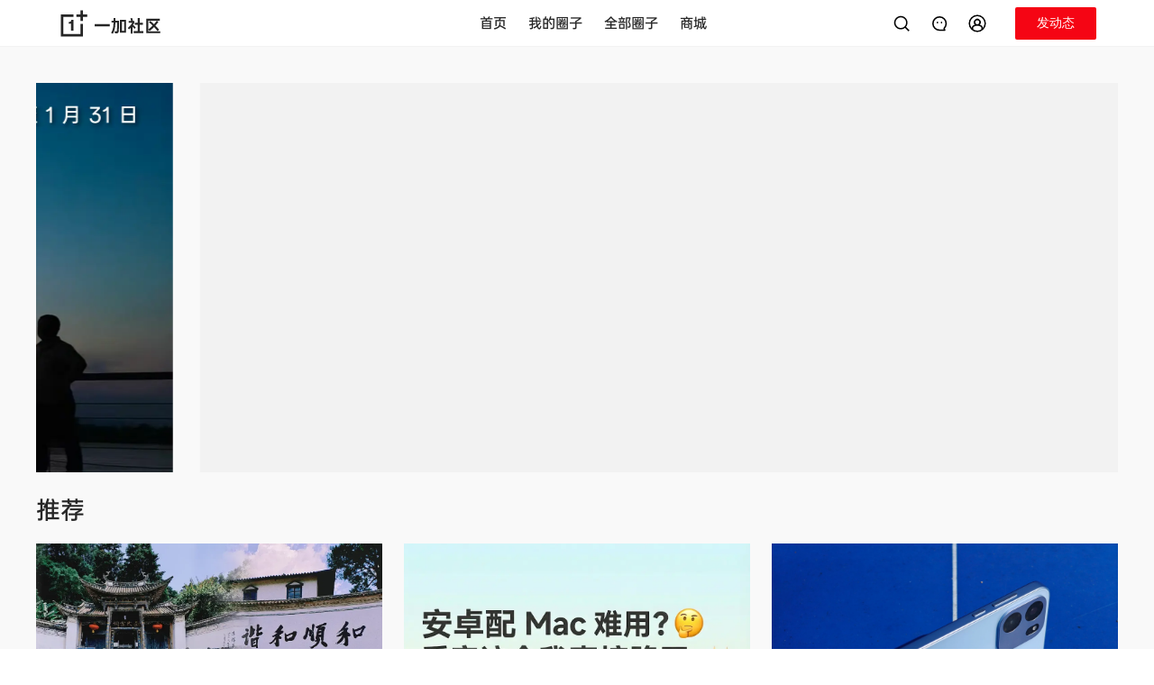

--- FILE ---
content_type: text/html
request_url: https://bbs.oneplus.com/?mod=spacecp&ac=pm&op=showmsg&handlekey=showmsg_369885&touid=369885&pmid=0&daterange=2
body_size: 6546
content:
<!doctype html><html lang="en"><head><meta charset="UTF-8"><meta http-equiv="X-UA-Compatible" content="IE=edge"><meta name="viewport" content="width=device-width,user-scalable=no,initial-scale=1,interactive-widget=resizes-content"><meta name="apple-mobile-web-app-capable" content="yes"><meta name="format-detection" content="telephone=no"><meta name="screen-orientation" content="portrait"><meta name="x5-orientation" content="portrait"><meta name="x5-fullscreen" content="true"><meta name="format-detection" content="telephone=no"><meta name="msapplication-tab-highlight" content="no"><meta name="color-scheme" content="light dark"><meta http-equiv="cache-control" content="no-cache, no-store, must-revalidate"><meta http-equiv="Pragma" content="no-cache"><meta http-equiv="Expires" content="0"><meta name="og:site_name" content="一加社区"><meta name="og:title" content="一加社区"><meta name="og:type" content="website"><meta name="og:url" content="https://bbs.oneplus.com"><meta name="og:image" content="https://bbs.oneplus.com/oneplus.png"><meta name="og:description" content="一加手机官方论坛。一加手机开箱体验、测评报告、玩机技巧、手游攻略。与你分享美图及摄影技巧,众多大神教你轻松刷机,并由丰富手机资源任由下载。百万加油大家庭,交流更随心,一加社区官方论坛"><meta property="og:url" content="https://bbs.oneplus.com"><meta property="og:type" content="website"><meta property="og:title" content="一加社区"><meta property="og:image" content="https://bbs.oneplus.com/oneplus.png"><meta property="og:description" content="一加手机官方论坛。一加手机开箱体验、测评报告、玩机技巧、手游攻略。与你分享美图及摄影技巧,众多大神教你轻松刷机,并由丰富手机资源任由下载。百万加油大家庭,交流更随心,一加社区官方论坛"><meta name="twitter:url" content="https://bbs.oneplus.com"><meta name="twitter:site" content="https://bbs.oneplus.com"><meta name="twitter:description" content="一加手机官方论坛。一加手机开箱体验、测评报告、玩机技巧、手游攻略。与你分享美图及摄影技巧,众多大神教你轻松刷机,并由丰富手机资源任由下载。百万加油大家庭,交流更随心,一加社区官方论坛"><meta name="twitter:card" content="summary_large_image"><meta property="title" content="一加社区"><meta property="description" content="一加手机官方论坛。一加手机开箱体验、测评报告、玩机技巧、手游攻略。与你分享美图及摄影技巧,众多大神教你轻松刷机,并由丰富手机资源任由下载。百万加油大家庭,交流更随心,一加社区官方论坛"><meta property="image" content="https://bbs.oneplus.com/oneplus.png"><meta itemprop="image" content="https://bbs.oneplus.com/oneplus.png"><meta name="keywords" content="一加官网,一加手机,一加论坛一加社区"><meta name="description" content="一加手机官方论坛。一加手机开箱体验、测评报告、玩机技巧、手游攻略。与你分享美图及摄影技巧,众多大神教你轻松刷机,并由丰富手机资源任由下载。百万加油大家庭,交流更随心,一加社区官方论坛"><link rel="dns-prefetch" href="https://bbs.oneplus.com"><link rel="preconnect" href="https://bbs.oneplus.com"><link rel="preconnect" href="https://id.heytap.com" crossorigin="anonymous"><link rel="dns-prefetch" href="https://id.heytap.com" crossorigin="anonymous"><link rel="preconnect" href="https://bbsstatic.oneplus.com" crossorigin="anonymous"><link rel="dns-prefetch" href="https://bbsstatic.oneplus.com" crossorigin="anonymous"><link rel="preconnect" href="https://bbsstatic.oneplus.com/public/font/OPPOSans-Regular.woff2?ver=3" crossorigin="anonymous"><link rel="dns-prefetch" href="https://bbsstatic.oneplus.com/public/font/OPPOSans-Regular.woff2?ver=3" crossorigin="anonymous"><link rel="preconnect" href="https://bbsstatic.oneplus.com/public/font/OPPOSans-Bold.woff2?ver=3" crossorigin="anonymous"><link rel="dns-prefetch" href="https://bbsstatic.oneplus.com/public/font/OPPOSans-Bold.woff2?ver=3" crossorigin="anonymous"><link rel="preconnect" href="https://dmg-dts-api.myoas.com" crossorigin="anonymous"><link rel="dns-prefetch" href="https://dmg-dts-api.myoas.com" crossorigin="anonymous"><link rel="shortcut icon" href="/oneplus.ico" type="image/x-icon"><link rel="icon" href="/oneplus.ico" type="image/x-icon" sizes="16x16"><link rel="bookmark" href="/oneplus.ico" type="image/x-icon"><link rel="icon" href="/oneplus.ico"><link rel="stylesheet" href="/style/reset.css"><link rel="stylesheet" href="/style/plyr.css" media="print" onload="this.media='all'"><link rel="stylesheet" href="/style/figmaVariable.css?ver=1"><link rel="stylesheet" href="/style/base.css?ver=1"><style>@font-face{font-family:orbit-R;src:url(https://bbsstatic.oneplus.com/public/font/OPPOSans-Regular.woff2?ver=3) format("woff2");font-weight:500;font-display:swap;font-variation-settings:'wght' 500;-webkit-font-smoothing:antialiased}@font-face{font-family:orbit-M;src:url(https://bbsstatic.oneplus.com/public/font/OPPOSans-Bold.woff2?ver=3) format("woff2");font-weight:600;font-display:swap;font-variation-settings:'wght' 600;-webkit-font-smoothing:antialiased}</style><script async charset="UTF-8" src="/extend/sensorsdata.min.js"></script><title>一加社区</title><script type="module" crossorigin src="/assets/index-BCaU0B1M.js"></script><link rel="modulepreload" crossorigin href="/assets/tinymce-DKSnFi4C.js"><link rel="modulepreload" crossorigin href="/assets/vendor-DyFoZSJP.js"><link rel="modulepreload" crossorigin href="/assets/element-plus-Bu3NGYEz.js"><link rel="modulepreload" crossorigin href="/assets/vant-oUXm-tpn.js"><link rel="modulepreload" crossorigin href="/assets/vue-ecosystem-B1A0aulc.js"><link rel="modulepreload" crossorigin href="/assets/firebase-Dmdamuq2.js"><link rel="stylesheet" crossorigin href="/assets/element-plus-Cv2ZfZpG.css"><link rel="stylesheet" crossorigin href="/assets/vant-BqQXwPgk.css"><link rel="stylesheet" crossorigin href="/assets/vue-ecosystem-vacmGq71.css"><link rel="stylesheet" crossorigin href="/assets/index-CGi03rUR.css"><script type="module">import.meta.url;import("_").catch(()=>1);(async function*(){})().next();if(location.protocol!="file:"){window.__vite_is_modern_browser=true}</script><script type="module">!function(){if(window.__vite_is_modern_browser)return;console.warn("vite: loading legacy chunks, syntax error above and the same error below should be ignored");var e=document.getElementById("vite-legacy-polyfill"),n=document.createElement("script");n.src=e.src,n.onload=function(){System.import(document.getElementById('vite-legacy-entry').getAttribute('data-src'))},document.body.appendChild(n)}();</script></head><body class="oneplus"><div id="ajax" style="display:none"><script type="application/json" id="cloud-config">{"code":200,"msg":"Done","traceID":"fb3dd9ba27ad63bad7288a8d2eb85e6a","data":{"userThreadDraftDayLimit":"30","shortArticleContentLimit":"300","longArticleTitleLimit":"100","articleStickerImageLimit":"20","longArticleGuideText":"与百万加油分享你的想法、感受和故事…","imageCdn":"https://bbsstatic.oneplus.com/","circleCreateReasonLimit":"1000","draftRulesPublishTime":"1726717542326","circleIntroduceLimit":"100","nicknameLengthLimit":"15","ideaCircle":"1131201401402949642","pollStickerImageLimit":"20","shortArticleGuideText":"与百万加油分享你的想法、感受和故事…","wChatSwitch":"1","circleUserApplyReasonLimit":"300","momentStickerImageLimit":"10","customSetting":"{\"activitiesCircle\": {\"id\": \"1130777387215880200\", \"name\": \"油乐园\"}, \"activitiesTopic\": {\"id\": \"1483437852271312904\", \"name\": \"10 年加油报告\"}, \"anniversaryLink\": \"/annual2023/\", \"activitiesSwitch\": true,\"voucherCodeTemplate\":\"https://bbsstatic.oneplus.com/backend/voucher/voucherCode.xlsx\",\"newVoucherCodeTemplate\":\"https://bbsstatic.oneplus.com/backend/voucher/newVoucherCode.xlsx\",\"memberGrantTemplate\":\"https://bbsstatic.oneplus.com/backend/memberExcel/memberGrantItems.xlsx\",\"quizSubjectTemplate\":\"https://bbsstatic.oneplus.com/backend/quizExcel/librarySubject.xlsx\",\"importCrowdUserTemplate\":\"https://storage.wanyol.com/oplus-test/crowd/importCrowdUserTemplate.xlsx\",\"draftRulesPublishTime\": \"1726717542326\",\"historyDraftDeleteRemainDay\": \"30\", \"contentCenterList\": [{ \"show\": true, \"name\": \"ambassador\" }, { \"show\": false, \"name\": \"shootOnOppo\" }, { \"show\": true, \"name\": \"merchaindise\" }], \"newUserLook\": true, \"navMenuConfig\":[{\"nameZh\":\"一加同城/校园组织\",\"nameEN\":\"OnePlus Offline\",\"routeName\":\"oneplusMeetup\",\"hidden\":true},{\"nameZh\":\"商城\",\"nameEN\":\"Store\",\"openLink\":\"https://www.opposhop.cn/cn/web/topic/700200.html\"}],\"redirectWhiteList\":[\"oppo.com\",\"oneplus.com\",\"www.opposhop.cn\",\"wanyol.com\"]}","commentContentLimit":"1500","shareWordLimit":"100","introduceLengthLimit":"150","homeThreadTabSwitch":"{\"recommended\":true,\"week\":true,\"day\": true, \"newest\": false}","functionSwitch":"{\"thirdVideoOpen\":false,\"createCircle\":false,\"myFolloingTabSwitch\":true,\"followingQuerySwitch\":true, \"newAcoountSystem\": true}","commentStickerImageLimit":"10","linkWhiteList":"[\"^([a-zA-Z0-9][-a-zA-Z0-9]{0,62}\\\\.)*wjx\\\\.cn$\",\"^([a-zA-Z0-9][-a-zA-Z0-9]{0,62}\\\\.)*oneplus\\\\.com$\",\"^([a-zA-Z0-9][-a-zA-Z0-9]{0,62}\\\\.)*oppo\\\\.com$\",\"^([a-zA-Z0-9][-a-zA-Z0-9]{0,62}\\\\.)*forms\\\\.gle$\",\"^([a-zA-Z0-9][-a-zA-Z0-9]{0,62}\\\\.)*baidu\\\\.com$\",\"^([a-zA-Z0-9][-a-zA-Z0-9]{0,62}\\\\.)*yandex\\\\.ru$\",\"^([a-zA-Z0-9][-a-zA-Z0-9]{0,62}\\\\.)*yahoo\\\\.com$\",\"^([a-zA-Z0-9][-a-zA-Z0-9]{0,62}\\\\.)*amazon\\\\.com$\",\"^([a-zA-Z0-9][-a-zA-Z0-9]{0,62}\\\\.)*yahoo\\\\.co\\\\.jp$\",\"^([a-zA-Z0-9][-a-zA-Z0-9]{0,62}\\\\.)*live\\\\.com$\",\"^([a-zA-Z0-9][-a-zA-Z0-9]{0,62}\\\\.)*office\\\\.com$\",\"^([a-zA-Z0-9][-a-zA-Z0-9]{0,62}\\\\.)*vk\\\\.com$\",\"^([a-zA-Z0-9][-a-zA-Z0-9]{0,62}\\\\.)*discord\\\\.com$\",\"^([a-zA-Z0-9][-a-zA-Z0-9]{0,62}\\\\.)*bing\\\\.com$\",\"^([a-zA-Z0-9][-a-zA-Z0-9]{0,62}\\\\.)*mail\\\\.ru$\",\"^([a-zA-Z0-9][-a-zA-Z0-9]{0,62}\\\\.)*roblox\\\\.com$\",\"^([a-zA-Z0-9][-a-zA-Z0-9]{0,62}\\\\.)*bilibili\\\\.com$\",\"^([a-zA-Z0-9][-a-zA-Z0-9]{0,62}\\\\.)*microsoftonline\\\\.com$\",\"^([a-zA-Z0-9][-a-zA-Z0-9]{0,62}\\\\.)*duckduckgo\\\\.com$\",\"^([a-zA-Z0-9][-a-zA-Z0-9]{0,62}\\\\.)*pinterest\\\\.com$\",\"^([a-zA-Z0-9][-a-zA-Z0-9]{0,62}\\\\.)*qq\\\\.com$\",\"^([a-zA-Z0-9][-a-zA-Z0-9]{0,62}\\\\.)*msn\\\\.com$\",\"^([a-zA-Z0-9][-a-zA-Z0-9]{0,62}\\\\.)*microsoft\\\\.com$\",\"^([a-zA-Z0-9][-a-zA-Z0-9]{0,62}\\\\.)*samsung\\\\.com$\",\"^([a-zA-Z0-9][-a-zA-Z0-9]{0,62}\\\\.)*ebay\\\\.com$\",\"^([a-zA-Z0-9][-a-zA-Z0-9]{0,62}\\\\.)*fandom\\\\.com$\",\"^([a-zA-Z0-9][-a-zA-Z0-9]{0,62}\\\\.)*realsrv\\\\.com$\",\"^([a-zA-Z0-9][-a-zA-Z0-9]{0,62}\\\\.)*weather\\\\.com$\",\"^([a-zA-Z0-9][-a-zA-Z0-9]{0,62}\\\\.)*ok\\\\.ru$\",\"^([a-zA-Z0-9][-a-zA-Z0-9]{0,62}\\\\.)*onepl\\\\.us$\",\"^([a-zA-Z0-9][-a-zA-Z0-9]{0,62}\\\\.)*office\\\\.com$\",\"^([a-zA-Z0-9][-a-zA-Z0-9]{0,62}\\\\.)*oneplus\\\\.net$\",\"^([a-zA-Z0-9][-a-zA-Z0-9]{0,62}\\\\.)*opposhop\\\\.cn$\",\"^([a-zA-Z0-9][-a-zA-Z0-9]{0,62}\\\\.)*heytapimage\\\\.com$\",\"^([a-zA-Z0-9][-a-zA-Z0-9]{0,62}\\\\.)*custhelp\\\\.com$\",\"^([a-zA-Z0-9][-a-zA-Z0-9]{0,62}\\\\.)*toprand\\\\.com$\"]","reportReasonLimit":"150","communityConventionUrl":"https://bbs.oneplus.com/thread/1201675331342696453","feedbackSettings":"{\"feedbackUrl\":null,\"historyUrl\":null,\"regionSettings\":[{\"region\":\"CN\",\"feedbackType\":\"logkit\",\"disableModels\":null}]}","shortArticleEmojiLimit":"10","longArticleEmojiLimit":"20","historyDraftDeleteRemainDay":"30","joinedTimeSwitch":"1","commentEmojiLimit":"10","jsBridgeWhiteList":"[\"^([a-zA-Z0-9][-a-zA-Z0-9]{0,62}\\\\.)*opposhop\\\\.cn$\",\"^([a-zA-Z0-9][-a-zA-Z0-9]{0,62}\\\\.)*oneplus\\\\.com$\",\"rinsurance\\\\.finzfin\\\\.com\",\"insurance-pre\\\\.finzfin\\\\.com\"]","userThreadDraftNumLimit":"10","pollArticleContentLimit":"4000","urlPattern":"{\"webUrlPattern\":\"^/(?<business>[-.\\\\w]+)/(?<id>\\\\d*).*$\",\"webUrls\":{\"user\":\"/user/{id}\",\"thread\":\"/thread/{id}\",\"comment\":\"/thread/{tid}?parentCid={cId}\",\"reply\":\"/thread/{tid}?parentCid={cId}&replyCid={rId}\",\"circle\":\"/circle/{id}\",\"topic\":\"/topic/{id}\"}}","circleNameLimit":"30"}}</script><script type="application/json" id="notice-list">{"code":200,"msg":"Done","traceID":"ba1cc95b021a808d6ceb5eeb55e1a8e6","data":[]}</script><script type="application/json" id="home-banner-list">{"code":200,"msg":"Done","traceID":"1f29ba5372ffe11d318760e112f16bdd","data":[{"id":"493","webLink":"https://bbs.oneplus.com/thread/2038239343004352518","image":"https://bbsstatic.oneplus.com/upload/backend/banner/image/2026/01/15/2038620982347825156.png","imageWap":"https://bbsstatic.oneplus.com/upload/backend/banner/image/2026/01/15/2038621142008201224.png","imagePad":"https://bbsstatic.oneplus.com/upload/backend/banner/image/2026/01/15/2038621061670502403.png"},{"id":"491","webLink":"https://bbs.oneplus.com/thread/2037216665548095497","image":"https://bbsstatic.oneplus.com/upload/backend/banner/image/2026/01/13/2037428351332777989.png","imageWap":"https://bbsstatic.oneplus.com/upload/backend/banner/image/2026/01/13/2037428521747349508.png","imagePad":"https://bbsstatic.oneplus.com/upload/backend/banner/image/2026/01/13/2037428373126381570.png"},{"id":"492","webLink":"https://bbs.oneplus.com/thread/2038101872769761286","image":"https://bbsstatic.oneplus.com/upload/backend/banner/image/2026/01/14/2038107720871051271.png","imageWap":"https://bbsstatic.oneplus.com/upload/backend/banner/image/2026/01/14/2038107856615505923.png","imagePad":"https://bbsstatic.oneplus.com/upload/backend/banner/image/2026/01/14/2038107781420023815.png"}]}</script><script type="application/json" id="recommend-banner-list">{"code":200,"msg":"Done","traceID":"e7b1c949bab6cbe2ca1fce3a8e5f5e02","data":[{"id":"121","threadId":"2038101269360410633","title":"徐霞客着墨最多的诗和远方：「极边第一城」云南腾冲","viewCount":867,"praiseCount":55,"commentCount":44,"authorId":"1130645034865000454","authorName":"savannapan","authorAvatar":"https://bbsstatic.oneplus.com/upload/image/front/avatar/20220811/4540005684305460311/1130645034915332099/1130645034915332099.jpg","authorIcon":"https://bbsstatic.oneplus.com/upload/image/backend/settings/20220819/3952072260005460311/1136544015929049095/1136544015929049095.png","threadCtime":"1768380437841","image":"https://bbsstatic.oneplus.com/upload/backend/banner/image/2026/01/18/2041000948423196675.png","webLink":"https://bbs.oneplus.com/thread/2038101269360410633","circleInfo":{"id":"1130777475430481928","name":"轻摄影","avatar":"https://bbsstatic.oneplus.com/upload/image/front/circle/20220811/1147520399553770311/1130777470950965253/1130777470950965253.png","introduce":"日出日落、花鸟星云、人间烟火....每一张 Shot on OnePlus 的背后，都是一段动人的影像故事","picture":"https://bbsstatic.oneplus.com/upload/image/front/circle/20220811/1147520399553770311/1130777470950965253/1130777470950965253.png"},"type":1,"remainTime":null,"vote":null},{"id":"241","threadId":"2041154238079303682","title":"安卓配 Mac 难用？看完这个我直接跪了。","viewCount":592,"praiseCount":14,"commentCount":3,"authorId":"1134908374581510147","authorName":"Nobilta","authorAvatar":"https://bbsstatic.oneplus.com/upload/image/front/avatar/20240406/7410151854738094311/1568462079017353218/1568462079017353218.png","authorIcon":"https://bbsstatic.oneplus.com/upload/image/backend/settings/20220819/3952072260005460311/1136543710223007753/1136543710223007753.png","threadCtime":"1768744380075","image":"https://bbsstatic.oneplus.com/upload/image/app/thread/20260118/7410151854738094311/2041153108846837765/2041153108846837765.png","webLink":"https://bbs.oneplus.com/thread/2041154238079303682","circleInfo":{"id":"1130776706404843529","name":"ColorOS","avatar":"https://bbsstatic.oneplus.com/upload/backend/circle/image/2025/09/26/1958490050916253701.png","introduce":"汇集 ColorOS 最新资讯、版本更新动态、玩机技巧","picture":"https://bbsstatic.oneplus.com/upload/backend/circle/image/2025/09/26/1958490050916253701.png"},"type":1,"remainTime":null,"vote":null},{"id":"119","threadId":"2040904858193625094","title":"我是一加Turbo6v,以下是我的简述：不是每个手机都能被主人捧在手心里；不是每个手机都跟着主人游历大疆南北美景尽收眼底；不是每个手机都跟着主人驰骋大型手游杀伐果决；不是每个手机都…………我的主人可能","viewCount":597,"praiseCount":21,"commentCount":14,"authorId":"1134940331000463360","authorName":"阿闪","authorAvatar":"https://bbsstatic.oneplus.com/upload/image/app/avatar/20240601/0633640001330494311/1609134900282130438/1609134900282130438.jpg","authorIcon":null,"threadCtime":"1768717297507","image":"https://bbsstatic.oneplus.com/upload/image/app/thread/20260118/0633640001330494311/2040904655868788740/2040904655868788740.jpg","webLink":"https://bbs.oneplus.com/thread/2040904858193625094","circleInfo":{"id":"2026442707949322247","name":"一加 Turbo 6 系列","avatar":"https://bbsstatic.oneplus.com/upload/backend/circle/image/2026/01/02/2029225448281473027.png","introduce":"一加 Turbo 6 产品讨论区。 Bug反馈请在拨号盘输入*#800#后跳转至反馈工具箱，或联系客服电话95018","picture":"https://bbsstatic.oneplus.com/upload/backend/circle/image/2026/01/02/2029225448281473027.png"},"type":2,"remainTime":null,"vote":null},{"id":"126","threadId":"2040819610013401093","title":"【酷品评测】一加Turbo6V上手初体验","viewCount":226,"praiseCount":15,"commentCount":6,"authorId":"1130645031509557250","authorName":"霹雳旋风腿","authorAvatar":"https://bbsstatic.oneplus.com/upload/image/front/avatar/20231128/0527559051305460311/1474155747922149381/1474155747922149381.jpg","authorIcon":"https://bbsstatic.oneplus.com/upload/image/backend/settings/20220819/3952072260005460311/1136543710223007753/1136543710223007753.png","threadCtime":"1768704489300","image":"https://bbsstatic.oneplus.com/upload/image/front/thread/20260118/0527559051305460311/2040817847776575496/2040817847776575496.jpg","webLink":"https://bbs.oneplus.com/thread/2040819610013401093","circleInfo":{"id":"2026442707949322247","name":"一加 Turbo 6 系列","avatar":"https://bbsstatic.oneplus.com/upload/backend/circle/image/2026/01/02/2029225448281473027.png","introduce":"一加 Turbo 6 产品讨论区。 Bug反馈请在拨号盘输入*#800#后跳转至反馈工具箱，或联系客服电话95018","picture":"https://bbsstatic.oneplus.com/upload/backend/circle/image/2026/01/02/2029225448281473027.png"},"type":1,"remainTime":null,"vote":null},{"id":"97","threadId":"2027529523511164932","title":"【冬日的温暖专业赛道】冬月的10个温暖瞬间","viewCount":280,"praiseCount":41,"commentCount":15,"authorId":"1130645064879439873","authorName":"冰糖福鹿","authorAvatar":"https://bbsstatic.oneplus.com/upload/image/app/avatar/20241104/3789349784605460311/1722302905827983366/1722302905827983366.jpg","authorIcon":"https://bbsstatic.oneplus.com/upload/image/backend/settings/20220819/3952072260005460311/1136544015929049095/1136544015929049095.png","threadCtime":"1767120187530","image":"https://bbsstatic.oneplus.com/upload/image/front/thread/20251231/3789349784605460311/2027794890666016776/2027794890666016776.jpg","webLink":"https://bbs.oneplus.com/thread/2027529523511164932","circleInfo":{"id":"1130777475430481928","name":"轻摄影","avatar":"https://bbsstatic.oneplus.com/upload/image/front/circle/20220811/1147520399553770311/1130777470950965253/1130777470950965253.png","introduce":"日出日落、花鸟星云、人间烟火....每一张 Shot on OnePlus 的背后，都是一段动人的影像故事","picture":"https://bbsstatic.oneplus.com/upload/image/front/circle/20220811/1147520399553770311/1130777470950965253/1130777470950965253.png"},"type":1,"remainTime":null,"vote":null},{"id":"95","threadId":"2038607910254149640","title":"【一加 Turbo 6亲测好评】机圈炫迈，性价比超高","viewCount":203,"praiseCount":13,"commentCount":12,"authorId":"1218500819419922495","authorName":"百里登丰","authorAvatar":"https://bbsstatic.oneplus.com/upload/image/app/avatar/20231214/5942299149180058121/1485945984423821313/1485945984423821313.jpg","authorIcon":null,"threadCtime":"1768440834143","image":"https://bbsstatic.oneplus.com/upload/image/app/thread/20260115/5942299149180058121/2038607157552742402/2038607157552742402.jpg","webLink":"https://bbs.oneplus.com/thread/2038607910254149640","circleInfo":{"id":"2026442707949322247","name":"一加 Turbo 6 系列","avatar":"https://bbsstatic.oneplus.com/upload/backend/circle/image/2026/01/02/2029225448281473027.png","introduce":"一加 Turbo 6 产品讨论区。 Bug反馈请在拨号盘输入*#800#后跳转至反馈工具箱，或联系客服电话95018","picture":"https://bbsstatic.oneplus.com/upload/backend/circle/image/2026/01/02/2029225448281473027.png"},"type":1,"remainTime":null,"vote":null}]}</script></div><script>if (location.pathname === '/') {
        let bannerList = document.getElementById('home-banner-list').innerText
        let toufuList = document.getElementById('recommend-banner-list').innerText
        function addTransferParams (link) {
          return !link.includes('.gif')
        }
        try { 
          if (bannerList) {
            const { data }  = JSON.parse(bannerList)
            const isWeb = window.innerWidth >= 1024
            const a = new Image()
            a.src = isWeb ? `${data[0].image}${addTransferParams(data[0].image) ? '?x-ocs-process=image/format,webp' : ''}` : `${data[0].imageWap}${addTransferParams(data[0].image) ? '?x-ocs-process=image/format,webp' : ''}`
          }
        } catch {}
        try { 
          if (toufuList) {
            const { data }  = JSON.parse(toufuList)
            for(let i = 0; i < 3; i ++) {
              const a = new Image()
              a.src = `${data[i].image}${addTransferParams(data[i].image) ? '?x-ocs-process=image/format,webp' : ''}`
            }
          }
        } catch {}
      }</script><div id="app"></div><script>// heytap
      const isTest = location.origin.includes('wanyol') || location.origin.includes('192.') || location.origin.includes('localhost')
      let heytapScript = document.createElement('script');
      heytapScript.src = `${isTest ? 'https://uc-heytap-web-test.wanyol.com' : 'https://id.heytap.com'}/packages/account_web_sdk/index.umd.js`
      heytapScript.async = true;
      document.querySelector('head').appendChild(heytapScript);
      // if (location.href.includes('carnival-2023') || location.href.includes('tester')) {
      //   // bspwwas
      //   let bspwwasScript = document.createElement('script');
      //   bspwwasScript.src = `https://${isTest ? 'ocs-cn-north1.heytapcs.com/bj-js-resource/test' : 'bsp-resources-gl.heytapdownload.com/global'}/bspWwas.js`
      //   bspwwasScript.async = true;
      //   document.querySelector('head').appendChild(bspwwasScript);
      // }</script><script nomodule>!function(){var e=document,t=e.createElement("script");if(!("noModule"in t)&&"onbeforeload"in t){var n=!1;e.addEventListener("beforeload",(function(e){if(e.target===t)n=!0;else if(!e.target.hasAttribute("nomodule")||!n)return;e.preventDefault()}),!0),t.type="module",t.src=".",e.head.appendChild(t),t.remove()}}();</script><script nomodule crossorigin id="vite-legacy-polyfill" src="/assets/polyfills-legacy-CyLTLPxK.js"></script><script nomodule crossorigin id="vite-legacy-entry" data-src="/assets/index-legacy-D103gMZ1.js">System.import(document.getElementById('vite-legacy-entry').getAttribute('data-src'))</script></body></html>

--- FILE ---
content_type: text/css
request_url: https://bbs.oneplus.com/assets/pageStatus-Bp2a3Wjw.css
body_size: 133
content:
.page-status[data-v-321ee4c4]{display:flex;flex-flow:column wrap;align-items:center;justify-content:center;padding:8% 0 4%}.svg-icon[data-v-321ee4c4]{width:312px;height:210px}span[data-v-321ee4c4]{font-size:20px;color:var(--text-hint)}.retry[data-v-321ee4c4]{font-size:14px;margin-top:10px;color:#df3d3d;cursor:pointer}@media (max-width: 1023px){.page-status[data-v-321ee4c4]{padding:84px 20px 40px;box-sizing:border-box;margin:0}.svg-icon[data-v-321ee4c4]{width:100%}span[data-v-321ee4c4]{font-size:16px}}


--- FILE ---
content_type: text/css
request_url: https://bbs.oneplus.com/assets/oneplusBest-DItyL4wq.css
body_size: 106
content:
.tag[data-v-2c8f273b]{font-size:12px;padding:2px 4px;color:#fff;border-radius:3px;margin-right:6px;background:#0575fa;cursor:pointer}.tag-text[data-v-2c8f273b]{padding:2px 6px;max-width:212px;font-size:14px;color:var(--color-text-secondary)}.tag-tooltip{box-shadow:0 2px 12px #3232331f;background:var(--color-background-secondary)}.tag-tooltip .el-popper__arrow{display:block!important}.tag-tooltip .el-popper__arrow:before{background:var(--color-background-secondary)}


--- FILE ---
content_type: text/css
request_url: https://bbs.oneplus.com/assets/articleCard-B7G-Q-EV.css
body_size: 1217
content:
.article-card[data-v-2f92f178]{display:flex;flex-flow:column nowrap;align-items:flex-start;justify-content:flex-start;padding:24px 0}.article-card-author-info[data-v-2f92f178]{display:flex;flex-flow:row nowrap;align-items:top;justify-content:space-between;width:100%}.article-card-author-info .avatar-info[data-v-2f92f178]{display:flex;flex-flow:column wrap;align-items:flex-start;justify-content:flex-start;width:100%;margin-left:12px;overflow:hidden}.article-card-author-info .avatar-info span[data-v-2f92f178]{width:100%;display:-webkit-box;word-break:break-word;text-overflow:ellipsis;-webkit-box-orient:vertical;-webkit-line-clamp:1;overflow:hidden}.article-card-author-info .avatar-info .nickname[data-v-2f92f178]{display:flex;flex-flow:row nowrap;align-items:center;justify-content:flex-start;width:90%;margin-bottom:4px;color:var(--text-primary)}.article-card-author-info .avatar-info .nickname span[data-v-2f92f178]{font-size:16px;line-height:120%;margin-right:4px}.article-card-author-info .avatar-info .info[data-v-2f92f178]{font-size:14px;line-height:130%;color:var(--text-hint)}.article-card-author-info .svg-icon[data-v-2f92f178]{width:24px;height:24px;margin-left:8px}.article-card-main[data-v-2f92f178]{display:flex;flex-flow:row nowrap;align-items:flex-start;justify-content:space-between;width:100%;overflow:hidden;margin:8px 0 12px}.article-card-main-l[data-v-2f92f178]{overflow:hidden}.article-card-main-l p[data-v-2f92f178]{display:-webkit-box;width:100%;line-height:24px;word-break:break-word;text-overflow:ellipsis;overflow:hidden;-webkit-box-orient:vertical}.article-card-main-l .subject[data-v-2f92f178]{flex-flow:row nowrap;align-items:center;margin-bottom:4px;font-size:18px}.article-card-main-l .subject span[data-v-2f92f178]{word-break:break-word;text-overflow:ellipsis;overflow:hidden;-webkit-box-orient:vertical;-webkit-line-clamp:2;line-height:24px}.article-card-main-l .subject span[data-v-2f92f178]:first-child{flex-shrink:0}.article-card-main-l .content[data-v-2f92f178]{font-size:16px;color:var(--text-secondary);-webkit-line-clamp:2;margin-bottom:4px}.article-card-main .ob-image[data-v-2f92f178]{flex-shrink:0;width:120px;height:120px;margin-left:24px}.article-card-main .img-box[data-v-2f92f178]{display:flex;flex-flow:row nowrap;align-items:center;justify-content:flex-start;position:relative;margin-top:8px}.article-card-main .img-box .ob-image[data-v-2f92f178]{flex-shrink:0;width:195px;height:146px;margin-right:4px;margin-left:0}.article-card-main .img-box .more[data-v-2f92f178]{position:absolute;display:none;right:8px;bottom:8px;background:#0006;color:#ffffffd9;font-size:12px;border-radius:12px;height:24px;padding:0 10px;line-height:24px}.article-card-topic a[data-v-2f92f178]{color:var(--text-dark-blue)}.article-card-secondary-info[data-v-2f92f178]{display:flex;flex-flow:row nowrap;align-items:center;justify-content:space-between;overflow:hidden;width:100%}.article-card-secondary-info .social-count[data-v-2f92f178],.article-card-secondary-info .social-count div[data-v-2f92f178]{display:flex;flex-flow:row nowrap;align-items:center;justify-content:flex-start}.article-card-secondary-info .social-count div span[data-v-2f92f178]{font-size:14px;color:var(--text-secondary)}.article-card-secondary-info .social-count div[data-v-2f92f178]:first-child{margin-right:16px}.article-card-secondary-info .social-count-like .icon-unlike[data-v-2f92f178],.article-card-secondary-info .social-count-msg .svg-icon[data-v-2f92f178]{color:var(--text-secondary)}.article-card-secondary-info .social-count .svg-icon[data-v-2f92f178]{width:24px;height:24px;margin-right:4px}.icon-more[data-v-2f92f178]{color:var(--background-hint)}.pop-trigger[data-v-2f92f178]{flex-shrink:0;display:flex;justify-content:center;align-items:center}.more-action[data-v-2f92f178]{display:flex;flex-flow:column wrap;align-items:flex-start;justify-content:center;padding:8px 0;overflow:hidden}.more-action dt[data-v-2f92f178]{flex:1;display:flex;align-items:center;justify-content:flex-start;width:100%;height:100%;font-size:14px;padding:11px 24px;cursor:pointer}.more-action dt[data-v-2f92f178]:empty{display:none}.more-action dt[data-v-2f92f178]:hover{background-color:var(--background-light)}.card-status[data-v-2f92f178]{display:flex;justify-content:flex-start;align-items:center;flex-flow:row nowrap;margin-bottom:16px}.card-status span[data-v-2f92f178]{margin-left:8px}.right-action[data-v-2f92f178]{display:flex;align-items:center}.right-action .best-pick[data-v-2f92f178]{align-self:center;display:flex;align-items:center}.right-action .best-pick span[data-v-2f92f178]{color:var(--text-secondary);margin-left:4px;font-size:14px}.right-action .best-pick img[data-v-2f92f178]{width:24px;height:24px;margin-left:8px}@media (max-width: 1023px){.article-card[data-v-2f92f178]{padding:16px 20px}.article-card .avatar[data-v-2f92f178] .avatar-image .el-image:first-child :deep(.el-image__error){font-size:12px}.article-card .avatar .nickname[data-v-2f92f178]{margin-bottom:2px}.article-card .avatar .nickname span[data-v-2f92f178]{font-size:14px!important}.article-card .avatar .nickname span[data-v-2f92f178]{color:var(--text-primary)}.article-card .avatar span[data-v-2f92f178]{font-size:12px!important}.article-card .ob-image[data-v-2f92f178]{flex-shrink:0;width:64px;height:64px;margin-left:24px}.article-card .img-box[data-v-2f92f178]{width:100%}.article-card .img-box .ob-image[data-v-2f92f178]{width:calc((100vw - 40px - 4px) / 3)!important;height:calc((100vw - 40px - 4px) / 3)!important;margin-left:0!important}.article-card .img-box .ob-image[data-v-2f92f178]{margin-right:0}.article-card .img-box .ob-image[data-v-2f92f178]:nth-child(3n+2){margin:0 2px!important}.article-card .img-box .more[data-v-2f92f178]{display:flex;align-items:center}.article-card .subject[data-v-2f92f178]{font-size:14px;line-height:150%;-webkit-line-clamp:2;word-break:break-word;color:var(--text-primary)}.article-card .subject span[data-v-2f92f178]{font-family:orbit-M}.article-card .subject .activity-tag[data-v-2f92f178]{display:inline;font-size:12px;zoom:.83;margin-right:6px;box-sizing:border-box}.article-card .content[data-v-2f92f178]{font-size:12px;line-height:130%;-webkit-line-clamp:2;word-break:break-word;color:var(--text-secondary)}.article-card .social-count .svg-icon[data-v-2f92f178]{width:24px;height:24px}.article-card .social-count span[data-v-2f92f178]{font-size:12px!important}.article-card .article-card-main .el-image[data-v-2f92f178]{width:64px;height:64px;margin-left:18px}.card-status[data-v-2f92f178]{margin-bottom:12px}.card-status .svg-icon[data-v-2f92f178]{width:16px!important;height:16px!important}.card-status span[data-v-2f92f178]{font-size:12px!important}.card-status span[data-v-2f92f178]{margin-left:2px}}.el-popper{--el-popover-padding: 0;--el-popover-border-radius: 8px}.el-popper .el-popper__arrow{display:none}.action-popover{width:auto!important}


--- FILE ---
content_type: text/css
request_url: https://bbs.oneplus.com/assets/webImgPreview-Bc5ozVpS.css
body_size: 1361
content:
.prev-container[data-v-56817a32]{height:100%;width:100%;display:flex;background:#111;--hand-width: 126px}.prev-container .prev-main[data-v-56817a32]{height:100%;width:100%}.prev-container .prev-main .svg-icon[data-v-56817a32]{cursor:pointer}.prev-container .prev-header[data-v-56817a32]{height:120px;display:flex;justify-content:center;position:relative}.prev-container .prev-header .close[data-v-56817a32]{position:absolute;border-radius:100px;top:20px;left:24px;width:32px;height:32px;background:#fff3}.prev-container .prev-header .prev-img-detail[data-v-56817a32]{width:calc(100% - var(--hand-width) * 2);height:48px;margin:46px 0 20px;display:flex;justify-content:space-between}.prev-container .prev-header .prev-img-detail .prev-author[data-v-56817a32]{height:100%;width:-moz-fit-content;width:fit-content;display:flex;align-items:center}.prev-container .prev-header .prev-img-detail .prev-author .name-follow[data-v-56817a32]{display:flex;flex-flow:column nowrap;justify-content:space-between;height:100%;margin-left:4px;color:var(--text-primary-reverse)}.prev-container .prev-header .prev-img-detail .prev-author .name-follow .username[data-v-56817a32]{line-height:19.88px!important}.prev-container .prev-header .prev-img-detail .prev-author .name-follow .username[data-v-56817a32]{display:block;color:var(--text-primary-reverse);font-size:14px;margin:0 0 2px}.prev-container .prev-header .prev-img-detail .prev-author .name-follow .username[data-v-56817a32]:hover{color:var(--text-secondary-reverse);cursor:pointer}.prev-container .prev-header .prev-img-detail .prev-author .name-follow .follow[data-v-56817a32]{height:22px!important;--icon-button-size: 22px !important}.prev-container .prev-header .prev-img-detail .prev-author .name-follow .follow[data-v-56817a32]{font-size:10px;background-color:transparent;border:1px solid rgba(255,255,255,.55)}.prev-container .prev-header .prev-img-detail .prev-author .name-follow .follow[data-v-56817a32] span{display:block}.prev-container .prev-header .prev-img-detail .prev-author .name-follow .follow[data-v-56817a32] .svg-icon{height:18px}.prev-container .prev-header .prev-img-detail .prev-author .name-follow .follow[data-v-56817a32]:hover{opacity:.4}.prev-container .prev-header .prev-img-detail .prev-like[data-v-56817a32]{height:100%;width:-moz-fit-content;width:fit-content;display:flex;align-items:center;margin-left:40px}.prev-container .prev-header .prev-img-detail .prev-like button[data-v-56817a32]{height:34px;display:flex;align-items:center}.prev-container .prev-header .prev-img-detail .prev-like button .like-count[data-v-56817a32]{line-height:16px!important}.prev-container .prev-header .prev-img-detail .prev-like button .like-count[data-v-56817a32]{margin:0 8px;-webkit-user-select:none;-moz-user-select:none;user-select:none}.prev-container .prev-header .prev-img-detail .prev-like button .svg-icon[data-v-56817a32]{color:#fff}.prev-container .prev-header .prev-img-detail .prev-like .like-btn[data-v-56817a32]{padding:0 24px}.prev-container .prev-header .prev-img-detail .prev-like .like[data-v-56817a32]{background-color:#d5d5d5;color:var(--text-primary)}.prev-container .prev-header .prev-img-detail .prev-like .view-detail[data-v-56817a32]{font-size:16px;padding:0 24px;margin-left:10px}.prev-container .prev-header .prev-img-detail .prev-like .view-detail[data-v-56817a32] span{-webkit-user-select:none;-moz-user-select:none;user-select:none}.prev-container .prev-header .prev-img-detail .prev-like .view-detail[data-v-56817a32]:hover{opacity:.8}.prev-container .prev-header .sidebar-handle[data-v-56817a32]{height:52px;width:52px;position:absolute;top:16px;right:0;color:#fff}.prev-container .prev-body[data-v-56817a32]{display:flex;height:calc(100vh - 240px)}.prev-container .prev-body .prev-hand[data-v-56817a32]{width:var(--hand-width);height:100%;display:flex;align-items:center}.prev-container .prev-body .prev-hand .svg-icon[data-v-56817a32]{cursor:pointer;width:52px;height:52px}.prev-container .prev-body .prev-hand .switch-icon[data-v-56817a32]{border-radius:100px;background:#fff3;color:#fffffff2}.prev-container .prev-body .prev-hand .disabled[data-v-56817a32]{cursor:not-allowed;color:#fff3}.prev-container .prev-body .prev-hand .left[data-v-56817a32]{margin-left:50px;margin-right:24px}.prev-container .prev-body .prev-hand .right[data-v-56817a32]{margin-left:24px;margin-right:50px}.prev-container .prev-body .prev-area[data-v-56817a32]{width:calc(100% - var(--hand-width) * 2);background:#ffffff14;height:100%;display:flex;align-items:center;justify-content:center;overflow:hidden;position:relative}.prev-container .prev-body .prev-area .live-box[data-v-56817a32]{display:flex;justify-content:center;align-items:center;position:absolute;z-index:99;top:24px;left:24px;background-color:#ffffff26;font-size:14px;color:#fff;padding:2px 4px;border-radius:2px;cursor:pointer}.prev-container .prev-body .prev-area .live-box .icon-live[data-v-56817a32]{width:18px;height:18px;margin-right:2px}.prev-container .prev-body .prev-area .live-box p[data-v-56817a32]{line-height:20px!important}.prev-container .prev-body .prev-area .live-box p[data-v-56817a32]{height:20px}.prev-container .prev-body .prev-area #live-video[data-v-56817a32]{max-height:100%}.prev-container .prev-body .prev-area .prev-img[data-v-56817a32]{width:100%;height:100%;-o-object-fit:contain;object-fit:contain;margin:auto;-webkit-user-select:none;-moz-user-select:none;user-select:none}.prev-container .prev-body .prev-area .dragable[data-v-56817a32]{cursor:grab}.prev-container .prev-body .prev-area .loading[data-v-56817a32]{position:absolute;top:calc(50% - 12);left:calc(50% - 12);height:24px;width:24px;color:#fff;animation:rotate-56817a32 1s linear infinite}@keyframes rotate-56817a32{0%{transform:rotate(0)}to{transform:rotate(360deg)}}.prev-container .prev-footer[data-v-56817a32]{height:120px;display:flex;align-items:center;justify-content:center}.prev-container .prev-footer .prev-toolbar[data-v-56817a32]{display:flex}.prev-container .prev-footer .prev-toolbar .toolbar-button[data-v-56817a32]{padding:4px 15px;background:#fff3;color:#fff;border-radius:4px;margin-right:16px}.prev-container .prev-footer .prev-toolbar .disable-tool[data-v-56817a32]{color:#fff3}.prev-container .prev-footer .prev-toolbar .svg-icon[data-v-56817a32]{height:22px;width:26px}.prev-container .prev-footer .prev-toolbar .toolbar-button[data-v-56817a32]:last-child{margin-right:0;background:#fff3;font-size:14px}.prev-container .prev-footer .prev-toolbar .button-text[data-v-56817a32]{display:flex;align-items:center;color:#fff;-webkit-user-select:none;-moz-user-select:none;user-select:none}.prev-container .prev-footer .prev-toolbar .origin-button[data-v-56817a32]{padding:0 30px 2px;font-size:14px;cursor:pointer}.prev-container .prev-sidebar[data-v-56817a32]{height:100%;overflow-y:scroll;box-sizing:border-box;scrollbar-width:none;-ms-overflow-style:none}.prev-container .prev-sidebar .thumbnail-block[data-v-56817a32]{position:relative;display:flex;flex-flow:column;align-items:flex-end;width:94px;padding:24px 16px 128px 12px;box-sizing:border-box}.prev-container .prev-sidebar .thumbnail-block .thumbnail[data-v-56817a32]{margin-bottom:8px;border-radius:6px;cursor:pointer;opacity:.4;-webkit-user-select:none;-moz-user-select:none;user-select:none}.prev-container .prev-sidebar .thumbnail-block .thumbnail[data-v-56817a32]:hover{opacity:1}.prev-container .prev-sidebar .thumbnail-block .active[data-v-56817a32]{width:78px;opacity:1}.prev-container .prev-sidebar[data-v-56817a32]::-webkit-scrollbar{display:none}.prev-container .sidebar-enter-active[data-v-56817a32],.prev-container .sidebar-leave-active[data-v-56817a32]{transition:width .3s}.prev-container .sidebar-enter-from[data-v-56817a32],.prev-container .sidebar-leave-to[data-v-56817a32]{width:0}


--- FILE ---
content_type: text/css
request_url: https://bbs.oneplus.com/assets/wapImgPreview-8OTePOdU.css
body_size: 1023
content:
.img-preview[data-v-8e66ea68]{background-color:#101010;height:calc(100vh + -0px);height:calc(100vh - var(--browser-address-bar, 0px))}.img-preview-header[data-v-8e66ea68]{position:absolute;top:0;display:flex;flex-flow:column nowrap;width:100vw;padding:16px 20px 44px;box-sizing:border-box;background:linear-gradient(180deg,#101010d9 -3.48%,#10101059 59.71%,#2220 99.56%);z-index:999}.img-preview-header .img-preview-header_t[data-v-8e66ea68]{display:flex;align-items:center;justify-content:space-between;margin-bottom:20px;height:28px}.img-preview-header .svg-icon[data-v-8e66ea68]{color:#303030}.img-preview-header .page[data-v-8e66ea68]{display:flex;flex-flow:row nowrap;align-items:center;justify-content:flex-start;color:#fff;font-size:12px}.img-preview-header .live-box[data-v-8e66ea68]{display:flex;justify-content:center;align-items:center;width:-moz-fit-content;width:fit-content;z-index:99;background-color:#ffffff26;font-size:14px;color:#fff;padding:2px 4px;border-radius:2px;cursor:pointer;-webkit-user-select:none;-moz-user-select:none;user-select:none}.img-preview-header .live-box .icon-live[data-v-8e66ea68]{width:16px;height:16px;margin-right:2px}.img-preview-header .live-box p[data-v-8e66ea68]{line-height:20px!important}.img-preview-header .live-box p[data-v-8e66ea68]{height:20px}.img-preview-author[data-v-8e66ea68]{display:flex;align-items:center;justify-content:space-between;margin-bottom:5px}.img-preview-author .avatar[data-v-8e66ea68]{color:#fff}.img-preview-author .avatar[data-v-8e66ea68] .avatar-image{margin-right:8px}.img-preview-author .avatar span[data-v-8e66ea68]{max-width:170px;overflow:hidden;text-overflow:ellipsis}.img-preview-author .follow[data-v-8e66ea68]{height:28px!important;--icon-button-size: 22px !important}.img-preview-author .follow[data-v-8e66ea68]{font-size:12px;background-color:transparent;padding:6px 27px;border:1px solid rgba(255,255,255,.55)}.img-preview-author .follow[data-v-8e66ea68] span{display:block}.img-preview-author .follow[data-v-8e66ea68] .svg-icon{height:18px}.img-preview-container[data-v-8e66ea68]{display:flex;align-items:center;justify-content:center;width:100vw;height:100%;overflow:auto;box-sizing:border-box}.img-preview-container img[data-v-8e66ea68]{max-width:100vw;height:calc(100vh + -0px);height:calc(100vh - var(--browser-address-bar, 0px));-o-object-fit:contain;object-fit:contain;background-color:#101010}.img-preview-container .loading[data-v-8e66ea68]{position:absolute;top:calc(50% - 12);left:50%;margin-left:-12px;height:24px;width:24px;color:#fff;animation:rotate-8e66ea68 1s linear infinite}.img-preview-container #live-video[data-v-8e66ea68]{max-width:100%;max-height:100%}@keyframes rotate-8e66ea68{0%{transform:rotate(0)}to{transform:rotate(360deg)}}.img-preview-foot-container[data-v-8e66ea68]{position:absolute;bottom:0;display:flex;flex-flow:column wrap;align-items:center;background:linear-gradient(0,#101010 -2.16%,#10101099 52.92%,#2220 98.24%)}.view-Origin[data-v-8e66ea68]{width:-moz-fit-content;width:fit-content;height:28px;padding:5px 9px;font-size:11px;margin-top:6px;border:.6px solid rgba(255,255,255,.3);background-color:#0000004d}.view-Origin .icon-download[data-v-8e66ea68]{color:#fff}.img-preview-foot[data-v-8e66ea68]{display:flex;flex-flow:row nowrap;align-items:center;justify-content:space-between;width:100vw;padding:20px 20px 42px;box-sizing:border-box}.img-preview-foot a[data-v-8e66ea68]{display:inline-block}.img-preview-foot a .ob-button[data-v-8e66ea68]{width:100%}.img-preview-foot[data-v-8e66ea68] .ob-button{opacity:1}.img-preview-foot[data-v-8e66ea68] .ob-button span{line-height:22px!important}.img-preview-foot[data-v-8e66ea68] .ob-button span{font-size:14px}.img-preview-foot .download-image[data-v-8e66ea68]{background-color:transparent;border:1px solid #FFF}.img-preview-foot .like-btn[data-v-8e66ea68]:active{background-color:var(--theme)}.img-preview-foot .like-btn[data-v-8e66ea68]{display:flex;align-items:center;margin-right:10px;padding:0 20px;margin-left:16px;color:#fff}.img-preview-foot .like-btn .icon-unlike[data-v-8e66ea68]{width:20px;height:20px;margin-right:4px;color:#fff}.img-preview-foot .like-btn .like-count[data-v-8e66ea68]{font-size:14px}.img-preview-foot .like[data-v-8e66ea68]:active{background-color:#d5d5d5}.img-preview-foot .like[data-v-8e66ea68]{background-color:#d5d5d5;border-color:#d5d5d5;color:var(--text-primary)}


--- FILE ---
content_type: application/javascript
request_url: https://bbs.oneplus.com/assets/firebase-Dmdamuq2.js
body_size: 11392
content:
import{aV as E,aW as N}from"./vendor-DyFoZSJP.js";/**
* @license
* Copyright 2017 Google LLC
*
* Licensed under the Apache License, Version 2.0 (the "License");
* you may not use this file except in compliance with the License.
* You may obtain a copy of the License at
*
*   http://www.apache.org/licenses/LICENSE-2.0
*
* Unless required by applicable law or agreed to in writing, software
* distributed under the License is distributed on an "AS IS" BASIS,
* WITHOUT WARRANTIES OR CONDITIONS OF ANY KIND, either express or implied.
* See the License for the specific language governing permissions and
* limitations under the License.
*/const Y=function(e){const t=[];let n=0;for(let a=0;a<e.length;a++){let r=e.charCodeAt(a);r<128?t[n++]=r:r<2048?(t[n++]=r>>6|192,t[n++]=r&63|128):(r&64512)===55296&&a+1<e.length&&(e.charCodeAt(a+1)&64512)===56320?(r=65536+((r&1023)<<10)+(e.charCodeAt(++a)&1023),t[n++]=r>>18|240,t[n++]=r>>12&63|128,t[n++]=r>>6&63|128,t[n++]=r&63|128):(t[n++]=r>>12|224,t[n++]=r>>6&63|128,t[n++]=r&63|128)}return t},Re=function(e){const t=[];let n=0,a=0;for(;n<e.length;){const r=e[n++];if(r<128)t[a++]=String.fromCharCode(r);else if(r>191&&r<224){const i=e[n++];t[a++]=String.fromCharCode((r&31)<<6|i&63)}else if(r>239&&r<365){const i=e[n++],o=e[n++],c=e[n++],u=((r&7)<<18|(i&63)<<12|(o&63)<<6|c&63)-65536;t[a++]=String.fromCharCode(55296+(u>>10)),t[a++]=String.fromCharCode(56320+(u&1023))}else{const i=e[n++],o=e[n++];t[a++]=String.fromCharCode((r&15)<<12|(i&63)<<6|o&63)}}return t.join("")},Le={byteToCharMap_:null,charToByteMap_:null,byteToCharMapWebSafe_:null,charToByteMapWebSafe_:null,ENCODED_VALS_BASE:"ABCDEFGHIJKLMNOPQRSTUVWXYZabcdefghijklmnopqrstuvwxyz0123456789",get ENCODED_VALS(){return this.ENCODED_VALS_BASE+"+/="},get ENCODED_VALS_WEBSAFE(){return this.ENCODED_VALS_BASE+"-_."},HAS_NATIVE_SUPPORT:typeof atob=="function",encodeByteArray(e,t){if(!Array.isArray(e))throw Error("encodeByteArray takes an array as a parameter");this.init_();const n=t?this.byteToCharMapWebSafe_:this.byteToCharMap_,a=[];for(let r=0;r<e.length;r+=3){const i=e[r],o=r+1<e.length,c=o?e[r+1]:0,u=r+2<e.length,s=u?e[r+2]:0,D=i>>2,O=(i&3)<<4|c>>4;let J=(c&15)<<2|s>>6,z=s&63;u||(z=64,o||(J=64)),a.push(n[D],n[O],n[J],n[z])}return a.join("")},encodeString(e,t){return this.HAS_NATIVE_SUPPORT&&!t?btoa(e):this.encodeByteArray(Y(e),t)},decodeString(e,t){return this.HAS_NATIVE_SUPPORT&&!t?atob(e):Re(this.decodeStringToByteArray(e,t))},decodeStringToByteArray(e,t){this.init_();const n=t?this.charToByteMapWebSafe_:this.charToByteMap_,a=[];for(let r=0;r<e.length;){const i=n[e.charAt(r++)],o=r<e.length?n[e.charAt(r)]:0;++r;const c=r<e.length?n[e.charAt(r)]:64;++r;const u=r<e.length?n[e.charAt(r)]:64;if(++r,i==null||o==null||c==null||u==null)throw new Fe;const s=i<<2|o>>4;if(a.push(s),c!==64){const D=o<<4&240|c>>2;if(a.push(D),u!==64){const O=c<<6&192|u;a.push(O)}}}return a},init_(){if(!this.byteToCharMap_){this.byteToCharMap_={},this.charToByteMap_={},this.byteToCharMapWebSafe_={},this.charToByteMapWebSafe_={};for(let e=0;e<this.ENCODED_VALS.length;e++)this.byteToCharMap_[e]=this.ENCODED_VALS.charAt(e),this.charToByteMap_[this.byteToCharMap_[e]]=e,this.byteToCharMapWebSafe_[e]=this.ENCODED_VALS_WEBSAFE.charAt(e),this.charToByteMapWebSafe_[this.byteToCharMapWebSafe_[e]]=e,e>=this.ENCODED_VALS_BASE.length&&(this.charToByteMap_[this.ENCODED_VALS_WEBSAFE.charAt(e)]=e,this.charToByteMapWebSafe_[this.ENCODED_VALS.charAt(e)]=e)}}};class Fe extends Error{constructor(){super(...arguments),this.name="DecodeBase64StringError"}}const xe=function(e){const t=Y(e);return Le.encodeByteArray(t,!0)},Q=function(e){return xe(e).replace(/\./g,"")};function Ve(){try{return typeof indexedDB=="object"}catch(e){return!1}}function Ke(){return new Promise((e,t)=>{try{let n=!0;const a="validate-browser-context-for-indexeddb-analytics-module",r=self.indexedDB.open(a);r.onsuccess=()=>{r.result.close(),n||self.indexedDB.deleteDatabase(a),e(!0)},r.onupgradeneeded=()=>{n=!1},r.onerror=()=>{var i;t(((i=r.error)===null||i===void 0?void 0:i.message)||"")}}catch(n){t(n)}})}/**
* @license
* Copyright 2017 Google LLC
*
* Licensed under the Apache License, Version 2.0 (the "License");
* you may not use this file except in compliance with the License.
* You may obtain a copy of the License at
*
*   http://www.apache.org/licenses/LICENSE-2.0
*
* Unless required by applicable law or agreed to in writing, software
* distributed under the License is distributed on an "AS IS" BASIS,
* WITHOUT WARRANTIES OR CONDITIONS OF ANY KIND, either express or implied.
* See the License for the specific language governing permissions and
* limitations under the License.
*/const We="FirebaseError";class v extends Error{constructor(t,n,a){super(n),this.code=t,this.customData=a,this.name=We,Object.setPrototypeOf(this,v.prototype),Error.captureStackTrace&&Error.captureStackTrace(this,I.prototype.create)}}class I{constructor(t,n,a){this.service=t,this.serviceName=n,this.errors=a}create(t,...n){const a=n[0]||{},r="".concat(this.service,"/").concat(t),i=this.errors[t],o=i?qe(i,a):"Error",c="".concat(this.serviceName,": ").concat(o," (").concat(r,").");return new v(r,c,a)}}function qe(e,t){return e.replace(Ue,(n,a)=>{const r=t[a];return r!=null?String(r):"<".concat(a,"?>")})}const Ue=/\{\$([^}]+)}/g;class g{constructor(t,n,a){this.name=t,this.instanceFactory=n,this.type=a,this.multipleInstances=!1,this.serviceProps={},this.instantiationMode="LAZY",this.onInstanceCreated=null}setInstantiationMode(t){return this.instantiationMode=t,this}setMultipleInstances(t){return this.multipleInstances=t,this}setServiceProps(t){return this.serviceProps=t,this}setInstanceCreatedCallback(t){return this.onInstanceCreated=t,this}}/**
* @license
* Copyright 2017 Google LLC
*
* Licensed under the Apache License, Version 2.0 (the "License");
* you may not use this file except in compliance with the License.
* You may obtain a copy of the License at
*
*   http://www.apache.org/licenses/LICENSE-2.0
*
* Unless required by applicable law or agreed to in writing, software
* distributed under the License is distributed on an "AS IS" BASIS,
* WITHOUT WARRANTIES OR CONDITIONS OF ANY KIND, either express or implied.
* See the License for the specific language governing permissions and
* limitations under the License.
*/var l;(function(e){e[e.DEBUG=0]="DEBUG",e[e.VERBOSE=1]="VERBOSE",e[e.INFO=2]="INFO",e[e.WARN=3]="WARN",e[e.ERROR=4]="ERROR",e[e.SILENT=5]="SILENT"})(l||(l={}));const Ge={debug:l.DEBUG,verbose:l.VERBOSE,info:l.INFO,warn:l.WARN,error:l.ERROR,silent:l.SILENT},Je=l.INFO,ze={[l.DEBUG]:"log",[l.VERBOSE]:"log",[l.INFO]:"info",[l.WARN]:"warn",[l.ERROR]:"error"},Ye=(e,t,...n)=>{if(t<e.logLevel)return;const a=new Date().toISOString();if(!ze[t])throw new Error("Attempted to log a message with an invalid logType (value: ".concat(t,")"))};class Qe{constructor(t){this.name=t,this._logLevel=Je,this._logHandler=Ye,this._userLogHandler=null}get logLevel(){return this._logLevel}set logLevel(t){if(!(t in l))throw new TypeError('Invalid value "'.concat(t,'" assigned to `logLevel`'));this._logLevel=t}setLogLevel(t){this._logLevel=typeof t=="string"?Ge[t]:t}get logHandler(){return this._logHandler}set logHandler(t){if(typeof t!="function")throw new TypeError("Value assigned to `logHandler` must be a function");this._logHandler=t}get userLogHandler(){return this._userLogHandler}set userLogHandler(t){this._userLogHandler=t}debug(...t){this._userLogHandler&&this._userLogHandler(this,l.DEBUG,...t),this._logHandler(this,l.DEBUG,...t)}log(...t){this._userLogHandler&&this._userLogHandler(this,l.VERBOSE,...t),this._logHandler(this,l.VERBOSE,...t)}info(...t){this._userLogHandler&&this._userLogHandler(this,l.INFO,...t),this._logHandler(this,l.INFO,...t)}warn(...t){this._userLogHandler&&this._userLogHandler(this,l.WARN,...t),this._logHandler(this,l.WARN,...t)}error(...t){this._userLogHandler&&this._userLogHandler(this,l.ERROR,...t),this._logHandler(this,l.ERROR,...t)}}/**
* @license
* Copyright 2019 Google LLC
*
* Licensed under the Apache License, Version 2.0 (the "License");
* you may not use this file except in compliance with the License.
* You may obtain a copy of the License at
*
*   http://www.apache.org/licenses/LICENSE-2.0
*
* Unless required by applicable law or agreed to in writing, software
* distributed under the License is distributed on an "AS IS" BASIS,
* WITHOUT WARRANTIES OR CONDITIONS OF ANY KIND, either express or implied.
* See the License for the specific language governing permissions and
* limitations under the License.
*/class Ze{constructor(t){this.container=t}getPlatformInfoString(){return this.container.getProviders().map(t=>{if(Xe(t)){const n=t.getImmediate();return"".concat(n.library,"/").concat(n.version)}else return null}).filter(t=>t).join(" ")}}function Xe(e){const t=e.getComponent();return(t==null?void 0:t.type)==="VERSION"}const P="@firebase/app",Z="0.10.13";/**
* @license
* Copyright 2019 Google LLC
*
* Licensed under the Apache License, Version 2.0 (the "License");
* you may not use this file except in compliance with the License.
* You may obtain a copy of the License at
*
*   http://www.apache.org/licenses/LICENSE-2.0
*
* Unless required by applicable law or agreed to in writing, software
* distributed under the License is distributed on an "AS IS" BASIS,
* WITHOUT WARRANTIES OR CONDITIONS OF ANY KIND, either express or implied.
* See the License for the specific language governing permissions and
* limitations under the License.
*/const d=new Qe("@firebase/app"),et="@firebase/app-compat",tt="@firebase/analytics-compat",nt="@firebase/analytics",at="@firebase/app-check-compat",rt="@firebase/app-check",it="@firebase/auth",ot="@firebase/auth-compat",st="@firebase/database",ct="@firebase/data-connect",ut="@firebase/database-compat",lt="@firebase/functions",pt="@firebase/functions-compat",dt="@firebase/installations",ft="@firebase/installations-compat",ht="@firebase/messaging",gt="@firebase/messaging-compat",bt="@firebase/performance",mt="@firebase/performance-compat",wt="@firebase/remote-config",yt="@firebase/remote-config-compat",vt="@firebase/storage",St="@firebase/storage-compat",_t="@firebase/firestore",Ct="@firebase/vertexai-preview",Et="@firebase/firestore-compat",It="firebase",Tt={[P]:"fire-core",[et]:"fire-core-compat",[nt]:"fire-analytics",[tt]:"fire-analytics-compat",[rt]:"fire-app-check",[at]:"fire-app-check-compat",[it]:"fire-auth",[ot]:"fire-auth-compat",[st]:"fire-rtdb",[ct]:"fire-data-connect",[ut]:"fire-rtdb-compat",[lt]:"fire-fn",[pt]:"fire-fn-compat",[dt]:"fire-iid",[ft]:"fire-iid-compat",[ht]:"fire-fcm",[gt]:"fire-fcm-compat",[bt]:"fire-perf",[mt]:"fire-perf-compat",[wt]:"fire-rc",[yt]:"fire-rc-compat",[vt]:"fire-gcs",[St]:"fire-gcs-compat",[_t]:"fire-fst",[Et]:"fire-fst-compat",[Ct]:"fire-vertex","fire-js":"fire-js",[It]:"fire-js-all"};/**
* @license
* Copyright 2019 Google LLC
*
* Licensed under the Apache License, Version 2.0 (the "License");
* you may not use this file except in compliance with the License.
* You may obtain a copy of the License at
*
*   http://www.apache.org/licenses/LICENSE-2.0
*
* Unless required by applicable law or agreed to in writing, software
* distributed under the License is distributed on an "AS IS" BASIS,
* WITHOUT WARRANTIES OR CONDITIONS OF ANY KIND, either express or implied.
* See the License for the specific language governing permissions and
* limitations under the License.
*/const kt=new Map,At=new Map,X=new Map;function ee(e,t){try{e.container.addComponent(t)}catch(n){d.debug("Component ".concat(t.name," failed to register with FirebaseApp ").concat(e.name),n)}}function b(e){const t=e.name;if(X.has(t))return d.debug("There were multiple attempts to register component ".concat(t,".")),!1;X.set(t,e);for(const n of kt.values())ee(n,e);for(const n of At.values())ee(n,e);return!0}function te(e,t){const n=e.container.getProvider("heartbeat").getImmediate({optional:!0});return n&&n.triggerHeartbeat(),e.container.getProvider(t)}/**
* @license
* Copyright 2019 Google LLC
*
* Licensed under the Apache License, Version 2.0 (the "License");
* you may not use this file except in compliance with the License.
* You may obtain a copy of the License at
*
*   http://www.apache.org/licenses/LICENSE-2.0
*
* Unless required by applicable law or agreed to in writing, software
* distributed under the License is distributed on an "AS IS" BASIS,
* WITHOUT WARRANTIES OR CONDITIONS OF ANY KIND, either express or implied.
* See the License for the specific language governing permissions and
* limitations under the License.
*/const Dt={"no-app":"No Firebase App '{$appName}' has been created - call initializeApp() first","bad-app-name":"Illegal App name: '{$appName}'","duplicate-app":"Firebase App named '{$appName}' already exists with different options or config","app-deleted":"Firebase App named '{$appName}' already deleted","server-app-deleted":"Firebase Server App has been deleted","no-options":"Need to provide options, when not being deployed to hosting via source.","invalid-app-argument":"firebase.{$appName}() takes either no argument or a Firebase App instance.","invalid-log-argument":"First argument to `onLog` must be null or a function.","idb-open":"Error thrown when opening IndexedDB. Original error: {$originalErrorMessage}.","idb-get":"Error thrown when reading from IndexedDB. Original error: {$originalErrorMessage}.","idb-set":"Error thrown when writing to IndexedDB. Original error: {$originalErrorMessage}.","idb-delete":"Error thrown when deleting from IndexedDB. Original error: {$originalErrorMessage}.","finalization-registry-not-supported":"FirebaseServerApp deleteOnDeref field defined but the JS runtime does not support FinalizationRegistry.","invalid-server-app-environment":"FirebaseServerApp is not for use in browser environments."},M=new I("app","Firebase",Dt);function h(e,t,n){var a;let r=(a=Tt[e])!==null&&a!==void 0?a:e;n&&(r+="-".concat(n));const i=r.match(/\s|\//),o=t.match(/\s|\//);if(i||o){const c=['Unable to register library "'.concat(r,'" with version "').concat(t,'":')];i&&c.push('library name "'.concat(r,'" contains illegal characters (whitespace or "/")')),i&&o&&c.push("and"),o&&c.push('version name "'.concat(t,'" contains illegal characters (whitespace or "/")')),d.warn(c.join(" "));return}b(new g("".concat(r,"-version"),()=>({library:r,version:t}),"VERSION"))}/**
* @license
* Copyright 2021 Google LLC
*
* Licensed under the Apache License, Version 2.0 (the "License");
* you may not use this file except in compliance with the License.
* You may obtain a copy of the License at
*
*   http://www.apache.org/licenses/LICENSE-2.0
*
* Unless required by applicable law or agreed to in writing, software
* distributed under the License is distributed on an "AS IS" BASIS,
* WITHOUT WARRANTIES OR CONDITIONS OF ANY KIND, either express or implied.
* See the License for the specific language governing permissions and
* limitations under the License.
*/const Ot="firebase-heartbeat-database",Nt=1,S="firebase-heartbeat-store";let j=null;function ne(){return j||(j=E(Ot,Nt,{upgrade:(e,t)=>{switch(t){case 0:try{e.createObjectStore(S)}catch(n){}}}}).catch(e=>{throw M.create("idb-open",{originalErrorMessage:e.message})})),j}async function Pt(e){try{const t=(await ne()).transaction(S),n=await t.objectStore(S).get(re(e));return await t.done,n}catch(t){if(t instanceof v)d.warn(t.message);else{const n=M.create("idb-get",{originalErrorMessage:t==null?void 0:t.message});d.warn(n.message)}}}async function ae(e,t){try{const n=(await ne()).transaction(S,"readwrite");await n.objectStore(S).put(t,re(e)),await n.done}catch(n){if(n instanceof v)d.warn(n.message);else{const a=M.create("idb-set",{originalErrorMessage:n==null?void 0:n.message});d.warn(a.message)}}}function re(e){return"".concat(e.name,"!").concat(e.options.appId)}/**
* @license
* Copyright 2021 Google LLC
*
* Licensed under the Apache License, Version 2.0 (the "License");
* you may not use this file except in compliance with the License.
* You may obtain a copy of the License at
*
*   http://www.apache.org/licenses/LICENSE-2.0
*
* Unless required by applicable law or agreed to in writing, software
* distributed under the License is distributed on an "AS IS" BASIS,
* WITHOUT WARRANTIES OR CONDITIONS OF ANY KIND, either express or implied.
* See the License for the specific language governing permissions and
* limitations under the License.
*/const Mt=1024,jt=30*24*60*60*1e3;class Bt{constructor(t){this.container=t,this._heartbeatsCache=null;const n=this.container.getProvider("app").getImmediate();this._storage=new $t(n),this._heartbeatsCachePromise=this._storage.read().then(a=>(this._heartbeatsCache=a,a))}async triggerHeartbeat(){var t,n;try{const a=this.container.getProvider("platform-logger").getImmediate().getPlatformInfoString(),r=ie();return((t=this._heartbeatsCache)===null||t===void 0?void 0:t.heartbeats)==null&&(this._heartbeatsCache=await this._heartbeatsCachePromise,((n=this._heartbeatsCache)===null||n===void 0?void 0:n.heartbeats)==null)||this._heartbeatsCache.lastSentHeartbeatDate===r||this._heartbeatsCache.heartbeats.some(i=>i.date===r)?void 0:(this._heartbeatsCache.heartbeats.push({date:r,agent:a}),this._heartbeatsCache.heartbeats=this._heartbeatsCache.heartbeats.filter(i=>{const o=new Date(i.date).valueOf();return Date.now()-o<=jt}),this._storage.overwrite(this._heartbeatsCache))}catch(a){d.warn(a)}}async getHeartbeatsHeader(){var t;try{if(this._heartbeatsCache===null&&await this._heartbeatsCachePromise,((t=this._heartbeatsCache)===null||t===void 0?void 0:t.heartbeats)==null||this._heartbeatsCache.heartbeats.length===0)return"";const n=ie(),{heartbeatsToSend:a,unsentEntries:r}=Ht(this._heartbeatsCache.heartbeats),i=Q(JSON.stringify({version:2,heartbeats:a}));return this._heartbeatsCache.lastSentHeartbeatDate=n,r.length>0?(this._heartbeatsCache.heartbeats=r,await this._storage.overwrite(this._heartbeatsCache)):(this._heartbeatsCache.heartbeats=[],this._storage.overwrite(this._heartbeatsCache)),i}catch(n){return d.warn(n),""}}}function ie(){return new Date().toISOString().substring(0,10)}function Ht(e,t=Mt){const n=[];let a=e.slice();for(const r of e){const i=n.find(o=>o.agent===r.agent);if(i){if(i.dates.push(r.date),oe(n)>t){i.dates.pop();break}}else if(n.push({agent:r.agent,dates:[r.date]}),oe(n)>t){n.pop();break}a=a.slice(1)}return{heartbeatsToSend:n,unsentEntries:a}}class $t{constructor(t){this.app=t,this._canUseIndexedDBPromise=this.runIndexedDBEnvironmentCheck()}async runIndexedDBEnvironmentCheck(){return Ve()?Ke().then(()=>!0).catch(()=>!1):!1}async read(){if(await this._canUseIndexedDBPromise){const t=await Pt(this.app);return t!=null&&t.heartbeats?t:{heartbeats:[]}}else return{heartbeats:[]}}async overwrite(t){var n;if(await this._canUseIndexedDBPromise){const a=await this.read();return ae(this.app,{lastSentHeartbeatDate:(n=t.lastSentHeartbeatDate)!==null&&n!==void 0?n:a.lastSentHeartbeatDate,heartbeats:t.heartbeats})}else return}async add(t){var n;if(await this._canUseIndexedDBPromise){const a=await this.read();return ae(this.app,{lastSentHeartbeatDate:(n=t.lastSentHeartbeatDate)!==null&&n!==void 0?n:a.lastSentHeartbeatDate,heartbeats:[...a.heartbeats,...t.heartbeats]})}else return}}function oe(e){return Q(JSON.stringify({version:2,heartbeats:e})).length}/**
* @license
* Copyright 2019 Google LLC
*
* Licensed under the Apache License, Version 2.0 (the "License");
* you may not use this file except in compliance with the License.
* You may obtain a copy of the License at
*
*   http://www.apache.org/licenses/LICENSE-2.0
*
* Unless required by applicable law or agreed to in writing, software
* distributed under the License is distributed on an "AS IS" BASIS,
* WITHOUT WARRANTIES OR CONDITIONS OF ANY KIND, either express or implied.
* See the License for the specific language governing permissions and
* limitations under the License.
*/function Rt(e){b(new g("platform-logger",t=>new Ze(t),"PRIVATE")),b(new g("heartbeat",t=>new Bt(t),"PRIVATE")),h(P,Z,e),h(P,Z,"esm2017"),h("fire-js","")}Rt("");var Lt="firebase",Ft="10.14.1";/**
* @license
* Copyright 2020 Google LLC
*
* Licensed under the Apache License, Version 2.0 (the "License");
* you may not use this file except in compliance with the License.
* You may obtain a copy of the License at
*
*   http://www.apache.org/licenses/LICENSE-2.0
*
* Unless required by applicable law or agreed to in writing, software
* distributed under the License is distributed on an "AS IS" BASIS,
* WITHOUT WARRANTIES OR CONDITIONS OF ANY KIND, either express or implied.
* See the License for the specific language governing permissions and
* limitations under the License.
*/h(Lt,Ft,"app");const se="@firebase/installations",B="0.6.9";/**
* @license
* Copyright 2019 Google LLC
*
* Licensed under the Apache License, Version 2.0 (the "License");
* you may not use this file except in compliance with the License.
* You may obtain a copy of the License at
*
*   http://www.apache.org/licenses/LICENSE-2.0
*
* Unless required by applicable law or agreed to in writing, software
* distributed under the License is distributed on an "AS IS" BASIS,
* WITHOUT WARRANTIES OR CONDITIONS OF ANY KIND, either express or implied.
* See the License for the specific language governing permissions and
* limitations under the License.
*/const ce=1e4,ue="w:".concat(B),le="FIS_v2",xt="https://firebaseinstallations.googleapis.com/v1",Vt=60*60*1e3,Kt="installations",Wt="Installations";/**
* @license
* Copyright 2019 Google LLC
*
* Licensed under the Apache License, Version 2.0 (the "License");
* you may not use this file except in compliance with the License.
* You may obtain a copy of the License at
*
*   http://www.apache.org/licenses/LICENSE-2.0
*
* Unless required by applicable law or agreed to in writing, software
* distributed under the License is distributed on an "AS IS" BASIS,
* WITHOUT WARRANTIES OR CONDITIONS OF ANY KIND, either express or implied.
* See the License for the specific language governing permissions and
* limitations under the License.
*/const qt={"missing-app-config-values":'Missing App configuration value: "{$valueName}"',"not-registered":"Firebase Installation is not registered.","installation-not-found":"Firebase Installation not found.","request-failed":'{$requestName} request failed with error "{$serverCode} {$serverStatus}: {$serverMessage}"',"app-offline":"Could not process request. Application offline.","delete-pending-registration":"Can't delete installation while there is a pending registration request."},m=new I(Kt,Wt,qt);function pe(e){return e instanceof v&&e.code.includes("request-failed")}/**
* @license
* Copyright 2019 Google LLC
*
* Licensed under the Apache License, Version 2.0 (the "License");
* you may not use this file except in compliance with the License.
* You may obtain a copy of the License at
*
*   http://www.apache.org/licenses/LICENSE-2.0
*
* Unless required by applicable law or agreed to in writing, software
* distributed under the License is distributed on an "AS IS" BASIS,
* WITHOUT WARRANTIES OR CONDITIONS OF ANY KIND, either express or implied.
* See the License for the specific language governing permissions and
* limitations under the License.
*/function de({projectId:e}){return"".concat(xt,"/projects/").concat(e,"/installations")}function fe(e){return{token:e.token,requestStatus:2,expiresIn:Gt(e.expiresIn),creationTime:Date.now()}}async function he(e,t){const n=(await t.json()).error;return m.create("request-failed",{requestName:e,serverCode:n.code,serverMessage:n.message,serverStatus:n.status})}function ge({apiKey:e}){return new Headers({"Content-Type":"application/json",Accept:"application/json","x-goog-api-key":e})}function Ut(e,{refreshToken:t}){const n=ge(e);return n.append("Authorization",Jt(t)),n}async function be(e){const t=await e();return t.status>=500&&t.status<600?e():t}function Gt(e){return Number(e.replace("s","000"))}function Jt(e){return"".concat(le," ").concat(e)}/**
* @license
* Copyright 2019 Google LLC
*
* Licensed under the Apache License, Version 2.0 (the "License");
* you may not use this file except in compliance with the License.
* You may obtain a copy of the License at
*
*   http://www.apache.org/licenses/LICENSE-2.0
*
* Unless required by applicable law or agreed to in writing, software
* distributed under the License is distributed on an "AS IS" BASIS,
* WITHOUT WARRANTIES OR CONDITIONS OF ANY KIND, either express or implied.
* See the License for the specific language governing permissions and
* limitations under the License.
*/async function zt({appConfig:e,heartbeatServiceProvider:t},{fid:n}){const a=de(e),r=ge(e),i=t.getImmediate({optional:!0});if(i){const s=await i.getHeartbeatsHeader();s&&r.append("x-firebase-client",s)}const o={fid:n,authVersion:le,appId:e.appId,sdkVersion:ue},c={method:"POST",headers:r,body:JSON.stringify(o)},u=await be(()=>fetch(a,c));if(u.ok){const s=await u.json();return{fid:s.fid||n,registrationStatus:2,refreshToken:s.refreshToken,authToken:fe(s.authToken)}}else throw await he("Create Installation",u)}/**
* @license
* Copyright 2019 Google LLC
*
* Licensed under the Apache License, Version 2.0 (the "License");
* you may not use this file except in compliance with the License.
* You may obtain a copy of the License at
*
*   http://www.apache.org/licenses/LICENSE-2.0
*
* Unless required by applicable law or agreed to in writing, software
* distributed under the License is distributed on an "AS IS" BASIS,
* WITHOUT WARRANTIES OR CONDITIONS OF ANY KIND, either express or implied.
* See the License for the specific language governing permissions and
* limitations under the License.
*/function me(e){return new Promise(t=>{setTimeout(t,e)})}/**
* @license
* Copyright 2019 Google LLC
*
* Licensed under the Apache License, Version 2.0 (the "License");
* you may not use this file except in compliance with the License.
* You may obtain a copy of the License at
*
*   http://www.apache.org/licenses/LICENSE-2.0
*
* Unless required by applicable law or agreed to in writing, software
* distributed under the License is distributed on an "AS IS" BASIS,
* WITHOUT WARRANTIES OR CONDITIONS OF ANY KIND, either express or implied.
* See the License for the specific language governing permissions and
* limitations under the License.
*/function Yt(e){return btoa(String.fromCharCode(...e)).replace(/\+/g,"-").replace(/\//g,"_")}/**
* @license
* Copyright 2019 Google LLC
*
* Licensed under the Apache License, Version 2.0 (the "License");
* you may not use this file except in compliance with the License.
* You may obtain a copy of the License at
*
*   http://www.apache.org/licenses/LICENSE-2.0
*
* Unless required by applicable law or agreed to in writing, software
* distributed under the License is distributed on an "AS IS" BASIS,
* WITHOUT WARRANTIES OR CONDITIONS OF ANY KIND, either express or implied.
* See the License for the specific language governing permissions and
* limitations under the License.
*/const Qt=/^[cdef][\w-]{21}$/,H="";function Zt(){try{const e=new Uint8Array(17);(self.crypto||self.msCrypto).getRandomValues(e),e[0]=112+e[0]%16;const t=Xt(e);return Qt.test(t)?t:H}catch(e){return H}}function Xt(e){return Yt(e).substr(0,22)}/**
* @license
* Copyright 2019 Google LLC
*
* Licensed under the Apache License, Version 2.0 (the "License");
* you may not use this file except in compliance with the License.
* You may obtain a copy of the License at
*
*   http://www.apache.org/licenses/LICENSE-2.0
*
* Unless required by applicable law or agreed to in writing, software
* distributed under the License is distributed on an "AS IS" BASIS,
* WITHOUT WARRANTIES OR CONDITIONS OF ANY KIND, either express or implied.
* See the License for the specific language governing permissions and
* limitations under the License.
*/function T(e){return"".concat(e.appName,"!").concat(e.appId)}/**
* @license
* Copyright 2019 Google LLC
*
* Licensed under the Apache License, Version 2.0 (the "License");
* you may not use this file except in compliance with the License.
* You may obtain a copy of the License at
*
*   http://www.apache.org/licenses/LICENSE-2.0
*
* Unless required by applicable law or agreed to in writing, software
* distributed under the License is distributed on an "AS IS" BASIS,
* WITHOUT WARRANTIES OR CONDITIONS OF ANY KIND, either express or implied.
* See the License for the specific language governing permissions and
* limitations under the License.
*/const we=new Map;function ye(e,t){const n=T(e);ve(n,t),en(n,t)}function ve(e,t){const n=we.get(e);if(n)for(const a of n)a(t)}function en(e,t){const n=tn();n&&n.postMessage({key:e,fid:t}),nn()}let w=null;function tn(){return!w&&"BroadcastChannel"in self&&(w=new BroadcastChannel("[Firebase] FID Change"),w.onmessage=e=>{ve(e.data.key,e.data.fid)}),w}function nn(){we.size===0&&w&&(w.close(),w=null)}/**
* @license
* Copyright 2019 Google LLC
*
* Licensed under the Apache License, Version 2.0 (the "License");
* you may not use this file except in compliance with the License.
* You may obtain a copy of the License at
*
*   http://www.apache.org/licenses/LICENSE-2.0
*
* Unless required by applicable law or agreed to in writing, software
* distributed under the License is distributed on an "AS IS" BASIS,
* WITHOUT WARRANTIES OR CONDITIONS OF ANY KIND, either express or implied.
* See the License for the specific language governing permissions and
* limitations under the License.
*/const an="firebase-installations-database",rn=1,y="firebase-installations-store";let $=null;function R(){return $||($=E(an,rn,{upgrade:(e,t)=>{switch(t){case 0:e.createObjectStore(y)}}})),$}async function k(e,t){const n=T(e),a=(await R()).transaction(y,"readwrite"),r=a.objectStore(y),i=await r.get(n);return await r.put(t,n),await a.done,(!i||i.fid!==t.fid)&&ye(e,t.fid),t}async function Se(e){const t=T(e),n=(await R()).transaction(y,"readwrite");await n.objectStore(y).delete(t),await n.done}async function A(e,t){const n=T(e),a=(await R()).transaction(y,"readwrite"),r=a.objectStore(y),i=await r.get(n),o=t(i);return o===void 0?await r.delete(n):await r.put(o,n),await a.done,o&&(!i||i.fid!==o.fid)&&ye(e,o.fid),o}/**
* @license
* Copyright 2019 Google LLC
*
* Licensed under the Apache License, Version 2.0 (the "License");
* you may not use this file except in compliance with the License.
* You may obtain a copy of the License at
*
*   http://www.apache.org/licenses/LICENSE-2.0
*
* Unless required by applicable law or agreed to in writing, software
* distributed under the License is distributed on an "AS IS" BASIS,
* WITHOUT WARRANTIES OR CONDITIONS OF ANY KIND, either express or implied.
* See the License for the specific language governing permissions and
* limitations under the License.
*/async function L(e){let t;const n=await A(e.appConfig,a=>{const r=on(a),i=sn(e,r);return t=i.registrationPromise,i.installationEntry});return n.fid===H?{installationEntry:await t}:{installationEntry:n,registrationPromise:t}}function on(e){const t=e||{fid:Zt(),registrationStatus:0};return Ce(t)}function sn(e,t){if(t.registrationStatus===0){if(!navigator.onLine){const r=Promise.reject(m.create("app-offline"));return{installationEntry:t,registrationPromise:r}}const n={fid:t.fid,registrationStatus:1,registrationTime:Date.now()},a=cn(e,n);return{installationEntry:n,registrationPromise:a}}else return t.registrationStatus===1?{installationEntry:t,registrationPromise:un(e)}:{installationEntry:t}}async function cn(e,t){try{const n=await zt(e,t);return k(e.appConfig,n)}catch(n){throw pe(n)&&n.customData.serverCode===409?await Se(e.appConfig):await k(e.appConfig,{fid:t.fid,registrationStatus:0}),n}}async function un(e){let t=await _e(e.appConfig);for(;t.registrationStatus===1;)await me(100),t=await _e(e.appConfig);if(t.registrationStatus===0){const{installationEntry:n,registrationPromise:a}=await L(e);return a||n}return t}function _e(e){return A(e,t=>{if(!t)throw m.create("installation-not-found");return Ce(t)})}function Ce(e){return ln(e)?{fid:e.fid,registrationStatus:0}:e}function ln(e){return e.registrationStatus===1&&e.registrationTime+ce<Date.now()}/**
* @license
* Copyright 2019 Google LLC
*
* Licensed under the Apache License, Version 2.0 (the "License");
* you may not use this file except in compliance with the License.
* You may obtain a copy of the License at
*
*   http://www.apache.org/licenses/LICENSE-2.0
*
* Unless required by applicable law or agreed to in writing, software
* distributed under the License is distributed on an "AS IS" BASIS,
* WITHOUT WARRANTIES OR CONDITIONS OF ANY KIND, either express or implied.
* See the License for the specific language governing permissions and
* limitations under the License.
*/async function pn({appConfig:e,heartbeatServiceProvider:t},n){const a=dn(e,n),r=Ut(e,n),i=t.getImmediate({optional:!0});if(i){const s=await i.getHeartbeatsHeader();s&&r.append("x-firebase-client",s)}const o={installation:{sdkVersion:ue,appId:e.appId}},c={method:"POST",headers:r,body:JSON.stringify(o)},u=await be(()=>fetch(a,c));if(u.ok){const s=await u.json();return fe(s)}else throw await he("Generate Auth Token",u)}function dn(e,{fid:t}){return"".concat(de(e),"/").concat(t,"/authTokens:generate")}/**
* @license
* Copyright 2019 Google LLC
*
* Licensed under the Apache License, Version 2.0 (the "License");
* you may not use this file except in compliance with the License.
* You may obtain a copy of the License at
*
*   http://www.apache.org/licenses/LICENSE-2.0
*
* Unless required by applicable law or agreed to in writing, software
* distributed under the License is distributed on an "AS IS" BASIS,
* WITHOUT WARRANTIES OR CONDITIONS OF ANY KIND, either express or implied.
* See the License for the specific language governing permissions and
* limitations under the License.
*/async function F(e,t=!1){let n;const a=await A(e.appConfig,r=>{if(!Ie(r))throw m.create("not-registered");const i=r.authToken;if(!t&&gn(i))return r;if(i.requestStatus===1)return n=fn(e,t),r;{if(!navigator.onLine)throw m.create("app-offline");const o=mn(r);return n=hn(e,o),o}});return n?await n:a.authToken}async function fn(e,t){let n=await Ee(e.appConfig);for(;n.authToken.requestStatus===1;)await me(100),n=await Ee(e.appConfig);const a=n.authToken;return a.requestStatus===0?F(e,t):a}function Ee(e){return A(e,t=>{if(!Ie(t))throw m.create("not-registered");const n=t.authToken;return wn(n)?Object.assign(Object.assign({},t),{authToken:{requestStatus:0}}):t})}async function hn(e,t){try{const n=await pn(e,t),a=Object.assign(Object.assign({},t),{authToken:n});return await k(e.appConfig,a),n}catch(n){if(pe(n)&&(n.customData.serverCode===401||n.customData.serverCode===404))await Se(e.appConfig);else{const a=Object.assign(Object.assign({},t),{authToken:{requestStatus:0}});await k(e.appConfig,a)}throw n}}function Ie(e){return e!==void 0&&e.registrationStatus===2}function gn(e){return e.requestStatus===2&&!bn(e)}function bn(e){const t=Date.now();return t<e.creationTime||e.creationTime+e.expiresIn<t+Vt}function mn(e){const t={requestStatus:1,requestTime:Date.now()};return Object.assign(Object.assign({},e),{authToken:t})}function wn(e){return e.requestStatus===1&&e.requestTime+ce<Date.now()}/**
* @license
* Copyright 2019 Google LLC
*
* Licensed under the Apache License, Version 2.0 (the "License");
* you may not use this file except in compliance with the License.
* You may obtain a copy of the License at
*
*   http://www.apache.org/licenses/LICENSE-2.0
*
* Unless required by applicable law or agreed to in writing, software
* distributed under the License is distributed on an "AS IS" BASIS,
* WITHOUT WARRANTIES OR CONDITIONS OF ANY KIND, either express or implied.
* See the License for the specific language governing permissions and
* limitations under the License.
*/async function yn(e){const t=e,{installationEntry:n,registrationPromise:a}=await L(t);return a?a.catch(console.error):F(t).catch(console.error),n.fid}/**
* @license
* Copyright 2019 Google LLC
*
* Licensed under the Apache License, Version 2.0 (the "License");
* you may not use this file except in compliance with the License.
* You may obtain a copy of the License at
*
*   http://www.apache.org/licenses/LICENSE-2.0
*
* Unless required by applicable law or agreed to in writing, software
* distributed under the License is distributed on an "AS IS" BASIS,
* WITHOUT WARRANTIES OR CONDITIONS OF ANY KIND, either express or implied.
* See the License for the specific language governing permissions and
* limitations under the License.
*/async function vn(e,t=!1){const n=e;return await Sn(n),(await F(n,t)).token}async function Sn(e){const{registrationPromise:t}=await L(e);t&&await t}/**
* @license
* Copyright 2019 Google LLC
*
* Licensed under the Apache License, Version 2.0 (the "License");
* you may not use this file except in compliance with the License.
* You may obtain a copy of the License at
*
*   http://www.apache.org/licenses/LICENSE-2.0
*
* Unless required by applicable law or agreed to in writing, software
* distributed under the License is distributed on an "AS IS" BASIS,
* WITHOUT WARRANTIES OR CONDITIONS OF ANY KIND, either express or implied.
* See the License for the specific language governing permissions and
* limitations under the License.
*/function _n(e){if(!e||!e.options)throw x("App Configuration");if(!e.name)throw x("App Name");const t=["projectId","apiKey","appId"];for(const n of t)if(!e.options[n])throw x(n);return{appName:e.name,projectId:e.options.projectId,apiKey:e.options.apiKey,appId:e.options.appId}}function x(e){return m.create("missing-app-config-values",{valueName:e})}/**
* @license
* Copyright 2020 Google LLC
*
* Licensed under the Apache License, Version 2.0 (the "License");
* you may not use this file except in compliance with the License.
* You may obtain a copy of the License at
*
*   http://www.apache.org/licenses/LICENSE-2.0
*
* Unless required by applicable law or agreed to in writing, software
* distributed under the License is distributed on an "AS IS" BASIS,
* WITHOUT WARRANTIES OR CONDITIONS OF ANY KIND, either express or implied.
* See the License for the specific language governing permissions and
* limitations under the License.
*/const Te="installations",Cn="installations-internal",En=e=>{const t=e.getProvider("app").getImmediate(),n=_n(t),a=te(t,"heartbeat");return{app:t,appConfig:n,heartbeatServiceProvider:a,_delete:()=>Promise.resolve()}},In=e=>{const t=e.getProvider("app").getImmediate(),n=te(t,Te).getImmediate();return{getId:()=>yn(n),getToken:a=>vn(n,a)}};function Tn(){b(new g(Te,En,"PUBLIC")),b(new g(Cn,In,"PRIVATE"))}Tn(),h(se,B),h(se,B,"esm2017");/**
* @license
* Copyright 2019 Google LLC
*
* Licensed under the Apache License, Version 2.0 (the "License");
* you may not use this file except in compliance with the License.
* You may obtain a copy of the License at
*
*   http://www.apache.org/licenses/LICENSE-2.0
*
* Unless required by applicable law or agreed to in writing, software
* distributed under the License is distributed on an "AS IS" BASIS,
* WITHOUT WARRANTIES OR CONDITIONS OF ANY KIND, either express or implied.
* See the License for the specific language governing permissions and
* limitations under the License.
*/const kn="/firebase-messaging-sw.js",An="/firebase-cloud-messaging-push-scope",ke="BDOU99-h67HcA6JeFXHbSNMu7e2yNNu3RzoMj8TM4W88jITfq7ZmPvIM1Iv-4_l2LxQcYwhqby2xGpWwzjfAnG4",Dn="https://fcmregistrations.googleapis.com/v1",Ae="google.c.a.c_id",On="google.c.a.c_l",Nn="google.c.a.ts",Pn="google.c.a.e";var De;(function(e){e[e.DATA_MESSAGE=1]="DATA_MESSAGE",e[e.DISPLAY_NOTIFICATION=3]="DISPLAY_NOTIFICATION"})(De||(De={}));/**
* @license
* Copyright 2018 Google LLC
*
* Licensed under the Apache License, Version 2.0 (the "License"); you may not use this file except
* in compliance with the License. You may obtain a copy of the License at
*
* http://www.apache.org/licenses/LICENSE-2.0
*
* Unless required by applicable law or agreed to in writing, software distributed under the License
* is distributed on an "AS IS" BASIS, WITHOUT WARRANTIES OR CONDITIONS OF ANY KIND, either express
* or implied. See the License for the specific language governing permissions and limitations under
* the License.
*/var _;(function(e){e.PUSH_RECEIVED="push-received",e.NOTIFICATION_CLICKED="notification-clicked"})(_||(_={}));/**
* @license
* Copyright 2017 Google LLC
*
* Licensed under the Apache License, Version 2.0 (the "License");
* you may not use this file except in compliance with the License.
* You may obtain a copy of the License at
*
*   http://www.apache.org/licenses/LICENSE-2.0
*
* Unless required by applicable law or agreed to in writing, software
* distributed under the License is distributed on an "AS IS" BASIS,
* WITHOUT WARRANTIES OR CONDITIONS OF ANY KIND, either express or implied.
* See the License for the specific language governing permissions and
* limitations under the License.
*/function f(e){const t=new Uint8Array(e);return btoa(String.fromCharCode(...t)).replace(/=/g,"").replace(/\+/g,"-").replace(/\//g,"_")}function Mn(e){const t="=".repeat((4-e.length%4)%4),n=(e+t).replace(/\-/g,"+").replace(/_/g,"/"),a=atob(n),r=new Uint8Array(a.length);for(let i=0;i<a.length;++i)r[i]=a.charCodeAt(i);return r}/**
* @license
* Copyright 2019 Google LLC
*
* Licensed under the Apache License, Version 2.0 (the "License");
* you may not use this file except in compliance with the License.
* You may obtain a copy of the License at
*
*   http://www.apache.org/licenses/LICENSE-2.0
*
* Unless required by applicable law or agreed to in writing, software
* distributed under the License is distributed on an "AS IS" BASIS,
* WITHOUT WARRANTIES OR CONDITIONS OF ANY KIND, either express or implied.
* See the License for the specific language governing permissions and
* limitations under the License.
*/const V="fcm_token_details_db",jn=5,Oe="fcm_token_object_Store";async function Bn(e){if("databases"in indexedDB&&!(await indexedDB.databases()).map(n=>n.name).includes(V))return null;let t=null;return(await E(V,jn,{upgrade:async(n,a,r,i)=>{var o;if(a<2||!n.objectStoreNames.contains(Oe))return;const c=i.objectStore(Oe),u=await c.index("fcmSenderId").get(e);if(await c.clear(),!!u){if(a===2){const s=u;if(!s.auth||!s.p256dh||!s.endpoint)return;t={token:s.fcmToken,createTime:(o=s.createTime)!==null&&o!==void 0?o:Date.now(),subscriptionOptions:{auth:s.auth,p256dh:s.p256dh,endpoint:s.endpoint,swScope:s.swScope,vapidKey:typeof s.vapidKey=="string"?s.vapidKey:f(s.vapidKey)}}}else if(a===3){const s=u;t={token:s.fcmToken,createTime:s.createTime,subscriptionOptions:{auth:f(s.auth),p256dh:f(s.p256dh),endpoint:s.endpoint,swScope:s.swScope,vapidKey:f(s.vapidKey)}}}else if(a===4){const s=u;t={token:s.fcmToken,createTime:s.createTime,subscriptionOptions:{auth:f(s.auth),p256dh:f(s.p256dh),endpoint:s.endpoint,swScope:s.swScope,vapidKey:f(s.vapidKey)}}}}}})).close(),await N(V),await N("fcm_vapid_details_db"),await N("undefined"),Hn(t)?t:null}function Hn(e){if(!e||!e.subscriptionOptions)return!1;const{subscriptionOptions:t}=e;return typeof e.createTime=="number"&&e.createTime>0&&typeof e.token=="string"&&e.token.length>0&&typeof t.auth=="string"&&t.auth.length>0&&typeof t.p256dh=="string"&&t.p256dh.length>0&&typeof t.endpoint=="string"&&t.endpoint.length>0&&typeof t.swScope=="string"&&t.swScope.length>0&&typeof t.vapidKey=="string"&&t.vapidKey.length>0}/**
* @license
* Copyright 2019 Google LLC
*
* Licensed under the Apache License, Version 2.0 (the "License");
* you may not use this file except in compliance with the License.
* You may obtain a copy of the License at
*
*   http://www.apache.org/licenses/LICENSE-2.0
*
* Unless required by applicable law or agreed to in writing, software
* distributed under the License is distributed on an "AS IS" BASIS,
* WITHOUT WARRANTIES OR CONDITIONS OF ANY KIND, either express or implied.
* See the License for the specific language governing permissions and
* limitations under the License.
*/const $n="firebase-messaging-database",Rn=1,C="firebase-messaging-store";let K=null;function Ne(){return K||(K=E($n,Rn,{upgrade:(e,t)=>{switch(t){case 0:e.createObjectStore(C)}}})),K}async function Ln(e){const t=Pe(e),n=await(await Ne()).transaction(C).objectStore(C).get(t);if(n)return n;{const a=await Bn(e.appConfig.senderId);if(a)return await W(e,a),a}}async function W(e,t){const n=Pe(e),a=(await Ne()).transaction(C,"readwrite");return await a.objectStore(C).put(t,n),await a.done,t}function Pe({appConfig:e}){return e.appId}/**
* @license
* Copyright 2017 Google LLC
*
* Licensed under the Apache License, Version 2.0 (the "License");
* you may not use this file except in compliance with the License.
* You may obtain a copy of the License at
*
*   http://www.apache.org/licenses/LICENSE-2.0
*
* Unless required by applicable law or agreed to in writing, software
* distributed under the License is distributed on an "AS IS" BASIS,
* WITHOUT WARRANTIES OR CONDITIONS OF ANY KIND, either express or implied.
* See the License for the specific language governing permissions and
* limitations under the License.
*/const Fn={"missing-app-config-values":'Missing App configuration value: "{$valueName}"',"only-available-in-window":"This method is available in a Window context.","only-available-in-sw":"This method is available in a service worker context.","permission-default":"The notification permission was not granted and dismissed instead.","permission-blocked":"The notification permission was not granted and blocked instead.","unsupported-browser":"This browser doesn't support the API's required to use the Firebase SDK.","indexed-db-unsupported":"This browser doesn't support indexedDb.open() (ex. Safari iFrame, Firefox Private Browsing, etc)","failed-service-worker-registration":"We are unable to register the default service worker. {$browserErrorMessage}","token-subscribe-failed":"A problem occurred while subscribing the user to FCM: {$errorInfo}","token-subscribe-no-token":"FCM returned no token when subscribing the user to push.","token-unsubscribe-failed":"A problem occurred while unsubscribing the user from FCM: {$errorInfo}","token-update-failed":"A problem occurred while updating the user from FCM: {$errorInfo}","token-update-no-token":"FCM returned no token when updating the user to push.","use-sw-after-get-token":"The useServiceWorker() method may only be called once and must be called before calling getToken() to ensure your service worker is used.","invalid-sw-registration":"The input to useServiceWorker() must be a ServiceWorkerRegistration.","invalid-bg-handler":"The input to setBackgroundMessageHandler() must be a function.","invalid-vapid-key":"The public VAPID key must be a string.","use-vapid-key-after-get-token":"The usePublicVapidKey() method may only be called once and must be called before calling getToken() to ensure your VAPID key is used."},p=new I("messaging","Messaging",Fn);/**
* @license
* Copyright 2019 Google LLC
*
* Licensed under the Apache License, Version 2.0 (the "License");
* you may not use this file except in compliance with the License.
* You may obtain a copy of the License at
*
*   http://www.apache.org/licenses/LICENSE-2.0
*
* Unless required by applicable law or agreed to in writing, software
* distributed under the License is distributed on an "AS IS" BASIS,
* WITHOUT WARRANTIES OR CONDITIONS OF ANY KIND, either express or implied.
* See the License for the specific language governing permissions and
* limitations under the License.
*/async function xn(e,t){const n=await U(e),a=Me(t),r={method:"POST",headers:n,body:JSON.stringify(a)};let i;try{i=await(await fetch(q(e.appConfig),r)).json()}catch(o){throw p.create("token-subscribe-failed",{errorInfo:o==null?void 0:o.toString()})}if(i.error){const o=i.error.message;throw p.create("token-subscribe-failed",{errorInfo:o})}if(!i.token)throw p.create("token-subscribe-no-token");return i.token}async function Vn(e,t){const n=await U(e),a=Me(t.subscriptionOptions),r={method:"PATCH",headers:n,body:JSON.stringify(a)};let i;try{i=await(await fetch("".concat(q(e.appConfig),"/").concat(t.token),r)).json()}catch(o){throw p.create("token-update-failed",{errorInfo:o==null?void 0:o.toString()})}if(i.error){const o=i.error.message;throw p.create("token-update-failed",{errorInfo:o})}if(!i.token)throw p.create("token-update-no-token");return i.token}async function Kn(e,t){const n={method:"DELETE",headers:await U(e)};try{const a=await(await fetch("".concat(q(e.appConfig),"/").concat(t),n)).json();if(a.error){const r=a.error.message;throw p.create("token-unsubscribe-failed",{errorInfo:r})}}catch(a){throw p.create("token-unsubscribe-failed",{errorInfo:a==null?void 0:a.toString()})}}function q({projectId:e}){return"".concat(Dn,"/projects/").concat(e,"/registrations")}async function U({appConfig:e,installations:t}){const n=await t.getToken();return new Headers({"Content-Type":"application/json",Accept:"application/json","x-goog-api-key":e.apiKey,"x-goog-firebase-installations-auth":"FIS ".concat(n)})}function Me({p256dh:e,auth:t,endpoint:n,vapidKey:a}){const r={web:{endpoint:n,auth:t,p256dh:e}};return a!==ke&&(r.web.applicationPubKey=a),r}/**
* @license
* Copyright 2019 Google LLC
*
* Licensed under the Apache License, Version 2.0 (the "License");
* you may not use this file except in compliance with the License.
* You may obtain a copy of the License at
*
*   http://www.apache.org/licenses/LICENSE-2.0
*
* Unless required by applicable law or agreed to in writing, software
* distributed under the License is distributed on an "AS IS" BASIS,
* WITHOUT WARRANTIES OR CONDITIONS OF ANY KIND, either express or implied.
* See the License for the specific language governing permissions and
* limitations under the License.
*/const Wn=7*24*60*60*1e3;async function qn(e){const t=await Gn(e.swRegistration,e.vapidKey),n={vapidKey:e.vapidKey,swScope:e.swRegistration.scope,endpoint:t.endpoint,auth:f(t.getKey("auth")),p256dh:f(t.getKey("p256dh"))},a=await Ln(e.firebaseDependencies);if(a){if(Jn(a.subscriptionOptions,n))return Date.now()>=a.createTime+Wn?Un(e,{token:a.token,createTime:Date.now(),subscriptionOptions:n}):a.token;try{await Kn(e.firebaseDependencies,a.token)}catch(r){}return je(e.firebaseDependencies,n)}else return je(e.firebaseDependencies,n)}async function Un(e,t){try{const n=await Vn(e.firebaseDependencies,t),a=Object.assign(Object.assign({},t),{token:n,createTime:Date.now()});return await W(e.firebaseDependencies,a),n}catch(n){throw n}}async function je(e,t){const n={token:await xn(e,t),createTime:Date.now(),subscriptionOptions:t};return await W(e,n),n.token}async function Gn(e,t){return await e.pushManager.getSubscription()||e.pushManager.subscribe({userVisibleOnly:!0,applicationServerKey:Mn(t)})}function Jn(e,t){const n=t.vapidKey===e.vapidKey,a=t.endpoint===e.endpoint,r=t.auth===e.auth,i=t.p256dh===e.p256dh;return n&&a&&r&&i}/**
* @license
* Copyright 2020 Google LLC
*
* Licensed under the Apache License, Version 2.0 (the "License");
* you may not use this file except in compliance with the License.
* You may obtain a copy of the License at
*
*   http://www.apache.org/licenses/LICENSE-2.0
*
* Unless required by applicable law or agreed to in writing, software
* distributed under the License is distributed on an "AS IS" BASIS,
* WITHOUT WARRANTIES OR CONDITIONS OF ANY KIND, either express or implied.
* See the License for the specific language governing permissions and
* limitations under the License.
*/function Be(e){const t={from:e.from,collapseKey:e.collapse_key,messageId:e.fcmMessageId};return zn(t,e),Yn(t,e),Qn(t,e),t}function zn(e,t){if(!t.notification)return;e.notification={};const n=t.notification.title;n&&(e.notification.title=n);const a=t.notification.body;a&&(e.notification.body=a);const r=t.notification.image;r&&(e.notification.image=r);const i=t.notification.icon;i&&(e.notification.icon=i)}function Yn(e,t){t.data&&(e.data=t.data)}function Qn(e,t){var n,a,r,i,o;if(!t.fcmOptions&&!(!((n=t.notification)===null||n===void 0)&&n.click_action))return;e.fcmOptions={};const c=(r=(a=t.fcmOptions)===null||a===void 0?void 0:a.link)!==null&&r!==void 0?r:(i=t.notification)===null||i===void 0?void 0:i.click_action;c&&(e.fcmOptions.link=c);const u=(o=t.fcmOptions)===null||o===void 0?void 0:o.analytics_label;u&&(e.fcmOptions.analyticsLabel=u)}/**
* @license
* Copyright 2019 Google LLC
*
* Licensed under the Apache License, Version 2.0 (the "License");
* you may not use this file except in compliance with the License.
* You may obtain a copy of the License at
*
*   http://www.apache.org/licenses/LICENSE-2.0
*
* Unless required by applicable law or agreed to in writing, software
* distributed under the License is distributed on an "AS IS" BASIS,
* WITHOUT WARRANTIES OR CONDITIONS OF ANY KIND, either express or implied.
* See the License for the specific language governing permissions and
* limitations under the License.
*/function Zn(e){return typeof e=="object"&&!!e&&Ae in e}/**
* @license
* Copyright 2019 Google LLC
*
* Licensed under the Apache License, Version 2.0 (the "License");
* you may not use this file except in compliance with the License.
* You may obtain a copy of the License at
*
*   http://www.apache.org/licenses/LICENSE-2.0
*
* Unless required by applicable law or agreed to in writing, software
* distributed under the License is distributed on an "AS IS" BASIS,
* WITHOUT WARRANTIES OR CONDITIONS OF ANY KIND, either express or implied.
* See the License for the specific language governing permissions and
* limitations under the License.
*/function Xn(e){if(!e||!e.options)throw G("App Configuration Object");if(!e.name)throw G("App Name");const t=["projectId","apiKey","appId","messagingSenderId"],{options:n}=e;for(const a of t)if(!n[a])throw G(a);return{appName:e.name,projectId:n.projectId,apiKey:n.apiKey,appId:n.appId,senderId:n.messagingSenderId}}function G(e){return p.create("missing-app-config-values",{valueName:e})}/**
* @license
* Copyright 2020 Google LLC
*
* Licensed under the Apache License, Version 2.0 (the "License");
* you may not use this file except in compliance with the License.
* You may obtain a copy of the License at
*
*   http://www.apache.org/licenses/LICENSE-2.0
*
* Unless required by applicable law or agreed to in writing, software
* distributed under the License is distributed on an "AS IS" BASIS,
* WITHOUT WARRANTIES OR CONDITIONS OF ANY KIND, either express or implied.
* See the License for the specific language governing permissions and
* limitations under the License.
*/class ea{constructor(t,n,a){this.deliveryMetricsExportedToBigQueryEnabled=!1,this.onBackgroundMessageHandler=null,this.onMessageHandler=null,this.logEvents=[],this.isLogServiceStarted=!1;const r=Xn(t);this.firebaseDependencies={app:t,appConfig:r,installations:n,analyticsProvider:a}}_delete(){return Promise.resolve()}}/**
* @license
* Copyright 2020 Google LLC
*
* Licensed under the Apache License, Version 2.0 (the "License");
* you may not use this file except in compliance with the License.
* You may obtain a copy of the License at
*
*   http://www.apache.org/licenses/LICENSE-2.0
*
* Unless required by applicable law or agreed to in writing, software
* distributed under the License is distributed on an "AS IS" BASIS,
* WITHOUT WARRANTIES OR CONDITIONS OF ANY KIND, either express or implied.
* See the License for the specific language governing permissions and
* limitations under the License.
*/async function ta(e){try{e.swRegistration=await navigator.serviceWorker.register(kn,{scope:An}),e.swRegistration.update().catch(()=>{})}catch(t){throw p.create("failed-service-worker-registration",{browserErrorMessage:t==null?void 0:t.message})}}/**
* @license
* Copyright 2020 Google LLC
*
* Licensed under the Apache License, Version 2.0 (the "License");
* you may not use this file except in compliance with the License.
* You may obtain a copy of the License at
*
*   http://www.apache.org/licenses/LICENSE-2.0
*
* Unless required by applicable law or agreed to in writing, software
* distributed under the License is distributed on an "AS IS" BASIS,
* WITHOUT WARRANTIES OR CONDITIONS OF ANY KIND, either express or implied.
* See the License for the specific language governing permissions and
* limitations under the License.
*/async function na(e,t){if(!t&&!e.swRegistration&&await ta(e),!(!t&&e.swRegistration)){if(!(t instanceof ServiceWorkerRegistration))throw p.create("invalid-sw-registration");e.swRegistration=t}}/**
* @license
* Copyright 2020 Google LLC
*
* Licensed under the Apache License, Version 2.0 (the "License");
* you may not use this file except in compliance with the License.
* You may obtain a copy of the License at
*
*   http://www.apache.org/licenses/LICENSE-2.0
*
* Unless required by applicable law or agreed to in writing, software
* distributed under the License is distributed on an "AS IS" BASIS,
* WITHOUT WARRANTIES OR CONDITIONS OF ANY KIND, either express or implied.
* See the License for the specific language governing permissions and
* limitations under the License.
*/async function aa(e,t){t?e.vapidKey=t:e.vapidKey||(e.vapidKey=ke)}/**
* @license
* Copyright 2020 Google LLC
*
* Licensed under the Apache License, Version 2.0 (the "License");
* you may not use this file except in compliance with the License.
* You may obtain a copy of the License at
*
*   http://www.apache.org/licenses/LICENSE-2.0
*
* Unless required by applicable law or agreed to in writing, software
* distributed under the License is distributed on an "AS IS" BASIS,
* WITHOUT WARRANTIES OR CONDITIONS OF ANY KIND, either express or implied.
* See the License for the specific language governing permissions and
* limitations under the License.
*/async function ra(e,t){if(!navigator)throw p.create("only-available-in-window");if(Notification.permission==="default"&&await Notification.requestPermission(),Notification.permission!=="granted")throw p.create("permission-blocked");return await aa(e,t==null?void 0:t.vapidKey),await na(e,t==null?void 0:t.serviceWorkerRegistration),qn(e)}/**
* @license
* Copyright 2019 Google LLC
*
* Licensed under the Apache License, Version 2.0 (the "License");
* you may not use this file except in compliance with the License.
* You may obtain a copy of the License at
*
*   http://www.apache.org/licenses/LICENSE-2.0
*
* Unless required by applicable law or agreed to in writing, software
* distributed under the License is distributed on an "AS IS" BASIS,
* WITHOUT WARRANTIES OR CONDITIONS OF ANY KIND, either express or implied.
* See the License for the specific language governing permissions and
* limitations under the License.
*/async function ia(e,t,n){const a=oa(t);(await e.firebaseDependencies.analyticsProvider.get()).logEvent(a,{message_id:n[Ae],message_name:n[On],message_time:n[Nn],message_device_time:Math.floor(Date.now()/1e3)})}function oa(e){switch(e){case _.NOTIFICATION_CLICKED:return"notification_open";case _.PUSH_RECEIVED:return"notification_foreground";default:throw new Error}}/**
* @license
* Copyright 2017 Google LLC
*
* Licensed under the Apache License, Version 2.0 (the "License");
* you may not use this file except in compliance with the License.
* You may obtain a copy of the License at
*
*   http://www.apache.org/licenses/LICENSE-2.0
*
* Unless required by applicable law or agreed to in writing, software
* distributed under the License is distributed on an "AS IS" BASIS,
* WITHOUT WARRANTIES OR CONDITIONS OF ANY KIND, either express or implied.
* See the License for the specific language governing permissions and
* limitations under the License.
*/async function sa(e,t){const n=t.data;if(!n.isFirebaseMessaging)return;e.onMessageHandler&&n.messageType===_.PUSH_RECEIVED&&(typeof e.onMessageHandler=="function"?e.onMessageHandler(Be(n)):e.onMessageHandler.next(Be(n)));const a=n.data;Zn(a)&&a[Pn]==="1"&&await ia(e,n.messageType,a)}const He="@firebase/messaging",$e="0.12.12";/**
* @license
* Copyright 2020 Google LLC
*
* Licensed under the Apache License, Version 2.0 (the "License");
* you may not use this file except in compliance with the License.
* You may obtain a copy of the License at
*
*   http://www.apache.org/licenses/LICENSE-2.0
*
* Unless required by applicable law or agreed to in writing, software
* distributed under the License is distributed on an "AS IS" BASIS,
* WITHOUT WARRANTIES OR CONDITIONS OF ANY KIND, either express or implied.
* See the License for the specific language governing permissions and
* limitations under the License.
*/const ca=e=>{const t=new ea(e.getProvider("app").getImmediate(),e.getProvider("installations-internal").getImmediate(),e.getProvider("analytics-internal"));return navigator.serviceWorker.addEventListener("message",n=>sa(t,n)),t},ua=e=>{const t=e.getProvider("messaging").getImmediate();return{getToken:n=>ra(t,n)}};function la(){b(new g("messaging",ca,"PUBLIC")),b(new g("messaging-internal",ua,"PRIVATE")),h(He,$e),h(He,$e,"esm2017")}la();


--- FILE ---
content_type: application/javascript
request_url: https://bbs.oneplus.com/assets/oneplusLogoParis-BrK_KBuw.js
body_size: 4522
content:
import{_ as E,u as C,s as J,b as R,__tla as h}from"./vue-ecosystem-B1A0aulc.js";import{l as a,__tla as M}from"./index-BCaU0B1M.js";import{t as X,f as l,o as s,h as H,a6 as z,X as V,aD as Z,a2 as q,W as G,v as L}from"./vendor-DyFoZSJP.js";let p,m,x,j,P=Promise.all([(()=>{try{return h}catch(g){}})(),(()=>{try{return M}catch(g){}})()]).then(async()=>{let g,r,o,B,f,O,i;g={class:"language"},r={class:"language-tips"},o={class:"language-options"},B=["onClick"],f={class:"language-name"},O={key:0,class:"language-select"},i={__name:"language",props:{currentLanguage:{type:String,datault:""}},emits:["close","update:currentLanguage"],setup(y,{expose:b,emit:D}){const I=C(),{isWeb:v}=J(I),{proxy:d}=X(),U=y,w=D;let c=localStorage.getItem("communityLanguage");c?c=JSON.parse(c):c={name:"\u7B80\u4F53\u4E2D\u6587",value:"zh-CN"},a.forEach(A=>{A.active=A.name===c.name});const Y=A=>{if(a.forEach(e=>{e.active=!1}),a[A].active=!0,!v.value){w("update:currentLanguage",a[A].value);return}N(A)},N=A=>{let e=0;v.value?e=A:a.forEach((t,n)=>{t.value===U.currentLanguage&&(e=n)});let u=JSON.stringify({value:a[e].value,name:a[e].name});localStorage.setItem("communityLanguage",u),d.$i18n.locale=a[e].value,w("close"),window.location.reload()};return b({changeLanguage:N}),(A,e)=>{const u=R;return s(),l("div",g,[H("div",r,z(A.$t("common.switchLanguageTips")),1),H("ul",o,[(s(!0),l(V,null,Z(L(a),(t,n)=>(s(),l("li",{key:n,onClick:K=>Y(n)},[H("span",f,z(t.name),1),t.active?(s(),l("span",O,[G(u,{name:"icon-done"})])):q("",!0)],8,B))),128))])])}}},m=E(i,[["__scopeId","data-v-3fb14540"]]),p="/assets/oppoLogo-BzAxJPaC.png",x="[data-uri]",j="/assets/oneplusLogoParis-DLkOe6ei.png"});export{p as O,m as _,P as __tla,x as a,j as b};
